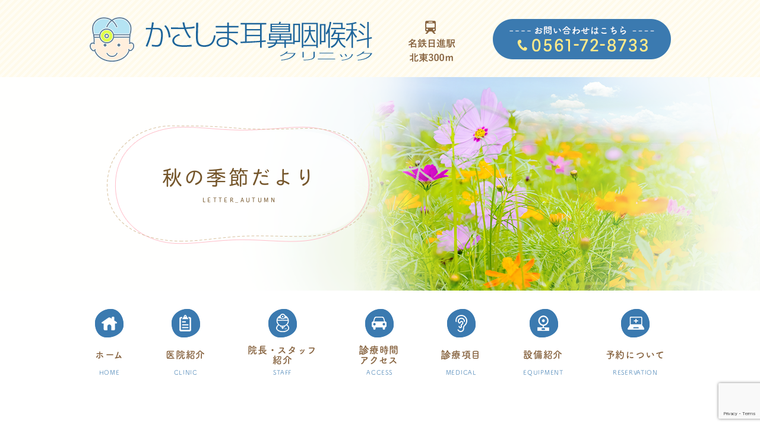

--- FILE ---
content_type: text/html; charset=UTF-8
request_url: https://kasashima.jp/letter_autumn/
body_size: 10022
content:
<!doctype html>
<html lang="ja">

<head>
	<meta charset="UTF-8">
	<meta name="viewport" content="width=1140">
	<meta name="format-detection" content="telephone=no" />

	

	<link rel="stylesheet" type="text/css" href="https://kasashima.jp/wp-content/themes/pc/css/sanitize.css" />
	<link rel="stylesheet" type="text/css" href="https://kasashima.jp/wp-content/themes/pc/css/perfect-scrollbar.min.css" />
	<link rel="stylesheet" type="text/css" href="https://kasashima.jp/wp-content/themes/pc/css/vegas.min.css" />
	<link rel="stylesheet" type="text/css" href="https://kasashima.jp/wp-content/themes/pc/css/jquery.bxslider.min.css" />
	<link rel="stylesheet" type="text/css" href="https://kasashima.jp/wp-content/themes/pc/lower-style.css" />
	<link rel="stylesheet" type="text/css" href="https://kasashima.jp/wp-content/themes/pc/style.css" />
	<script src="//ajax.googleapis.com/ajax/libs/jquery/1.11.0/jquery.min.js"></script>
	<script src="https://kasashima.jp/wp-content/themes/pc/js/imgLiquid-min.js"></script>
	<script src="https://kasashima.jp/wp-content/themes/pc/js/vegas.min.js"></script>
	<script src="https://use.typekit.net/jci6kew.js"></script>
	<script>
		try {
			Typekit.load({
				async: true
			});
		} catch (e) {}
	</script>
	<script src="https://use.fontawesome.com/0c5f90be58.js"></script>
	<script src="https://kasashima.jp/wp-content/themes/pc/js/perfect-scrollbar.jquery.min.js"></script>
	<script src="https://kasashima.jp/wp-content/themes/pc/js/jquery.bxslider.min.js"></script>
	<script src="https://kasashima.jp/wp-content/themes/pc/js/script.js"></script>
	<script>
		$(function() {
			$('#bxslider').bxSlider({
				ticker: true,
				minSlides: 6,
				maxSlides: 10,
				slideWidth: 300,
				slideMargin: 0,
				tickerHover: true,
				speed: 80000
			});
		});
	</script>
	
		<!-- All in One SEO 4.9.3 - aioseo.com -->
		<title>秋の季節だより | 日進市かさしま耳鼻咽喉科クリニック</title>
	<meta name="robots" content="max-image-preview:large" />
	<link rel="canonical" href="https://kasashima.jp/letter_autumn/" />
	<meta name="generator" content="All in One SEO (AIOSEO) 4.9.3" />
		<meta property="og:locale" content="ja_JP" />
		<meta property="og:site_name" content="日進市かさしま耳鼻咽喉科クリニック | 耳鼻科なら日進市のかさしま耳鼻咽喉科クリニック" />
		<meta property="og:type" content="article" />
		<meta property="og:title" content="秋の季節だより | 日進市かさしま耳鼻咽喉科クリニック" />
		<meta property="og:url" content="https://kasashima.jp/letter_autumn/" />
		<meta property="article:published_time" content="2018-10-01T00:27:41+00:00" />
		<meta property="article:modified_time" content="2018-10-02T07:40:07+00:00" />
		<meta name="twitter:card" content="summary" />
		<meta name="twitter:title" content="秋の季節だより | 日進市かさしま耳鼻咽喉科クリニック" />
		<script type="application/ld+json" class="aioseo-schema">
			{"@context":"https:\/\/schema.org","@graph":[{"@type":"BreadcrumbList","@id":"https:\/\/kasashima.jp\/letter_autumn\/#breadcrumblist","itemListElement":[{"@type":"ListItem","@id":"https:\/\/kasashima.jp#listItem","position":1,"name":"Home","item":"https:\/\/kasashima.jp","nextItem":{"@type":"ListItem","@id":"https:\/\/kasashima.jp\/letter_autumn\/#listItem","name":"\u79cb\u306e\u5b63\u7bc0\u3060\u3088\u308a"}},{"@type":"ListItem","@id":"https:\/\/kasashima.jp\/letter_autumn\/#listItem","position":2,"name":"\u79cb\u306e\u5b63\u7bc0\u3060\u3088\u308a","previousItem":{"@type":"ListItem","@id":"https:\/\/kasashima.jp#listItem","name":"Home"}}]},{"@type":"Organization","@id":"https:\/\/kasashima.jp\/#organization","name":"\u65e5\u9032\u5e02\u304b\u3055\u3057\u307e\u8033\u9f3b\u54bd\u5589\u79d1\u30af\u30ea\u30cb\u30c3\u30af","description":"\u8033\u9f3b\u79d1\u306a\u3089\u65e5\u9032\u5e02\u306e\u304b\u3055\u3057\u307e\u8033\u9f3b\u54bd\u5589\u79d1\u30af\u30ea\u30cb\u30c3\u30af","url":"https:\/\/kasashima.jp\/"},{"@type":"WebPage","@id":"https:\/\/kasashima.jp\/letter_autumn\/#webpage","url":"https:\/\/kasashima.jp\/letter_autumn\/","name":"\u79cb\u306e\u5b63\u7bc0\u3060\u3088\u308a | \u65e5\u9032\u5e02\u304b\u3055\u3057\u307e\u8033\u9f3b\u54bd\u5589\u79d1\u30af\u30ea\u30cb\u30c3\u30af","inLanguage":"ja","isPartOf":{"@id":"https:\/\/kasashima.jp\/#website"},"breadcrumb":{"@id":"https:\/\/kasashima.jp\/letter_autumn\/#breadcrumblist"},"datePublished":"2018-10-01T09:27:41+09:00","dateModified":"2018-10-02T16:40:07+09:00"},{"@type":"WebSite","@id":"https:\/\/kasashima.jp\/#website","url":"https:\/\/kasashima.jp\/","name":"\u65e5\u9032\u5e02\u304b\u3055\u3057\u307e\u8033\u9f3b\u54bd\u5589\u79d1\u30af\u30ea\u30cb\u30c3\u30af","description":"\u8033\u9f3b\u79d1\u306a\u3089\u65e5\u9032\u5e02\u306e\u304b\u3055\u3057\u307e\u8033\u9f3b\u54bd\u5589\u79d1\u30af\u30ea\u30cb\u30c3\u30af","inLanguage":"ja","publisher":{"@id":"https:\/\/kasashima.jp\/#organization"}}]}
		</script>
		<!-- All in One SEO -->

<script type="text/javascript">
/* <![CDATA[ */
window._wpemojiSettings = {"baseUrl":"https:\/\/s.w.org\/images\/core\/emoji\/15.0.3\/72x72\/","ext":".png","svgUrl":"https:\/\/s.w.org\/images\/core\/emoji\/15.0.3\/svg\/","svgExt":".svg","source":{"concatemoji":"https:\/\/kasashima.jp\/wp-includes\/js\/wp-emoji-release.min.js?ver=6.6.4"}};
/*! This file is auto-generated */
!function(i,n){var o,s,e;function c(e){try{var t={supportTests:e,timestamp:(new Date).valueOf()};sessionStorage.setItem(o,JSON.stringify(t))}catch(e){}}function p(e,t,n){e.clearRect(0,0,e.canvas.width,e.canvas.height),e.fillText(t,0,0);var t=new Uint32Array(e.getImageData(0,0,e.canvas.width,e.canvas.height).data),r=(e.clearRect(0,0,e.canvas.width,e.canvas.height),e.fillText(n,0,0),new Uint32Array(e.getImageData(0,0,e.canvas.width,e.canvas.height).data));return t.every(function(e,t){return e===r[t]})}function u(e,t,n){switch(t){case"flag":return n(e,"\ud83c\udff3\ufe0f\u200d\u26a7\ufe0f","\ud83c\udff3\ufe0f\u200b\u26a7\ufe0f")?!1:!n(e,"\ud83c\uddfa\ud83c\uddf3","\ud83c\uddfa\u200b\ud83c\uddf3")&&!n(e,"\ud83c\udff4\udb40\udc67\udb40\udc62\udb40\udc65\udb40\udc6e\udb40\udc67\udb40\udc7f","\ud83c\udff4\u200b\udb40\udc67\u200b\udb40\udc62\u200b\udb40\udc65\u200b\udb40\udc6e\u200b\udb40\udc67\u200b\udb40\udc7f");case"emoji":return!n(e,"\ud83d\udc26\u200d\u2b1b","\ud83d\udc26\u200b\u2b1b")}return!1}function f(e,t,n){var r="undefined"!=typeof WorkerGlobalScope&&self instanceof WorkerGlobalScope?new OffscreenCanvas(300,150):i.createElement("canvas"),a=r.getContext("2d",{willReadFrequently:!0}),o=(a.textBaseline="top",a.font="600 32px Arial",{});return e.forEach(function(e){o[e]=t(a,e,n)}),o}function t(e){var t=i.createElement("script");t.src=e,t.defer=!0,i.head.appendChild(t)}"undefined"!=typeof Promise&&(o="wpEmojiSettingsSupports",s=["flag","emoji"],n.supports={everything:!0,everythingExceptFlag:!0},e=new Promise(function(e){i.addEventListener("DOMContentLoaded",e,{once:!0})}),new Promise(function(t){var n=function(){try{var e=JSON.parse(sessionStorage.getItem(o));if("object"==typeof e&&"number"==typeof e.timestamp&&(new Date).valueOf()<e.timestamp+604800&&"object"==typeof e.supportTests)return e.supportTests}catch(e){}return null}();if(!n){if("undefined"!=typeof Worker&&"undefined"!=typeof OffscreenCanvas&&"undefined"!=typeof URL&&URL.createObjectURL&&"undefined"!=typeof Blob)try{var e="postMessage("+f.toString()+"("+[JSON.stringify(s),u.toString(),p.toString()].join(",")+"));",r=new Blob([e],{type:"text/javascript"}),a=new Worker(URL.createObjectURL(r),{name:"wpTestEmojiSupports"});return void(a.onmessage=function(e){c(n=e.data),a.terminate(),t(n)})}catch(e){}c(n=f(s,u,p))}t(n)}).then(function(e){for(var t in e)n.supports[t]=e[t],n.supports.everything=n.supports.everything&&n.supports[t],"flag"!==t&&(n.supports.everythingExceptFlag=n.supports.everythingExceptFlag&&n.supports[t]);n.supports.everythingExceptFlag=n.supports.everythingExceptFlag&&!n.supports.flag,n.DOMReady=!1,n.readyCallback=function(){n.DOMReady=!0}}).then(function(){return e}).then(function(){var e;n.supports.everything||(n.readyCallback(),(e=n.source||{}).concatemoji?t(e.concatemoji):e.wpemoji&&e.twemoji&&(t(e.twemoji),t(e.wpemoji)))}))}((window,document),window._wpemojiSettings);
/* ]]> */
</script>
<style id='wp-emoji-styles-inline-css' type='text/css'>

	img.wp-smiley, img.emoji {
		display: inline !important;
		border: none !important;
		box-shadow: none !important;
		height: 1em !important;
		width: 1em !important;
		margin: 0 0.07em !important;
		vertical-align: -0.1em !important;
		background: none !important;
		padding: 0 !important;
	}
</style>
<link rel='stylesheet' id='wp-block-library-css' href='https://kasashima.jp/wp-includes/css/dist/block-library/style.min.css?ver=6.6.4' type='text/css' media='all' />
<link rel='stylesheet' id='aioseo/css/src/vue/standalone/blocks/table-of-contents/global.scss-css' href='https://kasashima.jp/wp-content/plugins/all-in-one-seo-pack/dist/Lite/assets/css/table-of-contents/global.e90f6d47.css?ver=4.9.3' type='text/css' media='all' />
<style id='classic-theme-styles-inline-css' type='text/css'>
/*! This file is auto-generated */
.wp-block-button__link{color:#fff;background-color:#32373c;border-radius:9999px;box-shadow:none;text-decoration:none;padding:calc(.667em + 2px) calc(1.333em + 2px);font-size:1.125em}.wp-block-file__button{background:#32373c;color:#fff;text-decoration:none}
</style>
<style id='global-styles-inline-css' type='text/css'>
:root{--wp--preset--aspect-ratio--square: 1;--wp--preset--aspect-ratio--4-3: 4/3;--wp--preset--aspect-ratio--3-4: 3/4;--wp--preset--aspect-ratio--3-2: 3/2;--wp--preset--aspect-ratio--2-3: 2/3;--wp--preset--aspect-ratio--16-9: 16/9;--wp--preset--aspect-ratio--9-16: 9/16;--wp--preset--color--black: #000000;--wp--preset--color--cyan-bluish-gray: #abb8c3;--wp--preset--color--white: #ffffff;--wp--preset--color--pale-pink: #f78da7;--wp--preset--color--vivid-red: #cf2e2e;--wp--preset--color--luminous-vivid-orange: #ff6900;--wp--preset--color--luminous-vivid-amber: #fcb900;--wp--preset--color--light-green-cyan: #7bdcb5;--wp--preset--color--vivid-green-cyan: #00d084;--wp--preset--color--pale-cyan-blue: #8ed1fc;--wp--preset--color--vivid-cyan-blue: #0693e3;--wp--preset--color--vivid-purple: #9b51e0;--wp--preset--gradient--vivid-cyan-blue-to-vivid-purple: linear-gradient(135deg,rgba(6,147,227,1) 0%,rgb(155,81,224) 100%);--wp--preset--gradient--light-green-cyan-to-vivid-green-cyan: linear-gradient(135deg,rgb(122,220,180) 0%,rgb(0,208,130) 100%);--wp--preset--gradient--luminous-vivid-amber-to-luminous-vivid-orange: linear-gradient(135deg,rgba(252,185,0,1) 0%,rgba(255,105,0,1) 100%);--wp--preset--gradient--luminous-vivid-orange-to-vivid-red: linear-gradient(135deg,rgba(255,105,0,1) 0%,rgb(207,46,46) 100%);--wp--preset--gradient--very-light-gray-to-cyan-bluish-gray: linear-gradient(135deg,rgb(238,238,238) 0%,rgb(169,184,195) 100%);--wp--preset--gradient--cool-to-warm-spectrum: linear-gradient(135deg,rgb(74,234,220) 0%,rgb(151,120,209) 20%,rgb(207,42,186) 40%,rgb(238,44,130) 60%,rgb(251,105,98) 80%,rgb(254,248,76) 100%);--wp--preset--gradient--blush-light-purple: linear-gradient(135deg,rgb(255,206,236) 0%,rgb(152,150,240) 100%);--wp--preset--gradient--blush-bordeaux: linear-gradient(135deg,rgb(254,205,165) 0%,rgb(254,45,45) 50%,rgb(107,0,62) 100%);--wp--preset--gradient--luminous-dusk: linear-gradient(135deg,rgb(255,203,112) 0%,rgb(199,81,192) 50%,rgb(65,88,208) 100%);--wp--preset--gradient--pale-ocean: linear-gradient(135deg,rgb(255,245,203) 0%,rgb(182,227,212) 50%,rgb(51,167,181) 100%);--wp--preset--gradient--electric-grass: linear-gradient(135deg,rgb(202,248,128) 0%,rgb(113,206,126) 100%);--wp--preset--gradient--midnight: linear-gradient(135deg,rgb(2,3,129) 0%,rgb(40,116,252) 100%);--wp--preset--font-size--small: 13px;--wp--preset--font-size--medium: 20px;--wp--preset--font-size--large: 36px;--wp--preset--font-size--x-large: 42px;--wp--preset--spacing--20: 0.44rem;--wp--preset--spacing--30: 0.67rem;--wp--preset--spacing--40: 1rem;--wp--preset--spacing--50: 1.5rem;--wp--preset--spacing--60: 2.25rem;--wp--preset--spacing--70: 3.38rem;--wp--preset--spacing--80: 5.06rem;--wp--preset--shadow--natural: 6px 6px 9px rgba(0, 0, 0, 0.2);--wp--preset--shadow--deep: 12px 12px 50px rgba(0, 0, 0, 0.4);--wp--preset--shadow--sharp: 6px 6px 0px rgba(0, 0, 0, 0.2);--wp--preset--shadow--outlined: 6px 6px 0px -3px rgba(255, 255, 255, 1), 6px 6px rgba(0, 0, 0, 1);--wp--preset--shadow--crisp: 6px 6px 0px rgba(0, 0, 0, 1);}:where(.is-layout-flex){gap: 0.5em;}:where(.is-layout-grid){gap: 0.5em;}body .is-layout-flex{display: flex;}.is-layout-flex{flex-wrap: wrap;align-items: center;}.is-layout-flex > :is(*, div){margin: 0;}body .is-layout-grid{display: grid;}.is-layout-grid > :is(*, div){margin: 0;}:where(.wp-block-columns.is-layout-flex){gap: 2em;}:where(.wp-block-columns.is-layout-grid){gap: 2em;}:where(.wp-block-post-template.is-layout-flex){gap: 1.25em;}:where(.wp-block-post-template.is-layout-grid){gap: 1.25em;}.has-black-color{color: var(--wp--preset--color--black) !important;}.has-cyan-bluish-gray-color{color: var(--wp--preset--color--cyan-bluish-gray) !important;}.has-white-color{color: var(--wp--preset--color--white) !important;}.has-pale-pink-color{color: var(--wp--preset--color--pale-pink) !important;}.has-vivid-red-color{color: var(--wp--preset--color--vivid-red) !important;}.has-luminous-vivid-orange-color{color: var(--wp--preset--color--luminous-vivid-orange) !important;}.has-luminous-vivid-amber-color{color: var(--wp--preset--color--luminous-vivid-amber) !important;}.has-light-green-cyan-color{color: var(--wp--preset--color--light-green-cyan) !important;}.has-vivid-green-cyan-color{color: var(--wp--preset--color--vivid-green-cyan) !important;}.has-pale-cyan-blue-color{color: var(--wp--preset--color--pale-cyan-blue) !important;}.has-vivid-cyan-blue-color{color: var(--wp--preset--color--vivid-cyan-blue) !important;}.has-vivid-purple-color{color: var(--wp--preset--color--vivid-purple) !important;}.has-black-background-color{background-color: var(--wp--preset--color--black) !important;}.has-cyan-bluish-gray-background-color{background-color: var(--wp--preset--color--cyan-bluish-gray) !important;}.has-white-background-color{background-color: var(--wp--preset--color--white) !important;}.has-pale-pink-background-color{background-color: var(--wp--preset--color--pale-pink) !important;}.has-vivid-red-background-color{background-color: var(--wp--preset--color--vivid-red) !important;}.has-luminous-vivid-orange-background-color{background-color: var(--wp--preset--color--luminous-vivid-orange) !important;}.has-luminous-vivid-amber-background-color{background-color: var(--wp--preset--color--luminous-vivid-amber) !important;}.has-light-green-cyan-background-color{background-color: var(--wp--preset--color--light-green-cyan) !important;}.has-vivid-green-cyan-background-color{background-color: var(--wp--preset--color--vivid-green-cyan) !important;}.has-pale-cyan-blue-background-color{background-color: var(--wp--preset--color--pale-cyan-blue) !important;}.has-vivid-cyan-blue-background-color{background-color: var(--wp--preset--color--vivid-cyan-blue) !important;}.has-vivid-purple-background-color{background-color: var(--wp--preset--color--vivid-purple) !important;}.has-black-border-color{border-color: var(--wp--preset--color--black) !important;}.has-cyan-bluish-gray-border-color{border-color: var(--wp--preset--color--cyan-bluish-gray) !important;}.has-white-border-color{border-color: var(--wp--preset--color--white) !important;}.has-pale-pink-border-color{border-color: var(--wp--preset--color--pale-pink) !important;}.has-vivid-red-border-color{border-color: var(--wp--preset--color--vivid-red) !important;}.has-luminous-vivid-orange-border-color{border-color: var(--wp--preset--color--luminous-vivid-orange) !important;}.has-luminous-vivid-amber-border-color{border-color: var(--wp--preset--color--luminous-vivid-amber) !important;}.has-light-green-cyan-border-color{border-color: var(--wp--preset--color--light-green-cyan) !important;}.has-vivid-green-cyan-border-color{border-color: var(--wp--preset--color--vivid-green-cyan) !important;}.has-pale-cyan-blue-border-color{border-color: var(--wp--preset--color--pale-cyan-blue) !important;}.has-vivid-cyan-blue-border-color{border-color: var(--wp--preset--color--vivid-cyan-blue) !important;}.has-vivid-purple-border-color{border-color: var(--wp--preset--color--vivid-purple) !important;}.has-vivid-cyan-blue-to-vivid-purple-gradient-background{background: var(--wp--preset--gradient--vivid-cyan-blue-to-vivid-purple) !important;}.has-light-green-cyan-to-vivid-green-cyan-gradient-background{background: var(--wp--preset--gradient--light-green-cyan-to-vivid-green-cyan) !important;}.has-luminous-vivid-amber-to-luminous-vivid-orange-gradient-background{background: var(--wp--preset--gradient--luminous-vivid-amber-to-luminous-vivid-orange) !important;}.has-luminous-vivid-orange-to-vivid-red-gradient-background{background: var(--wp--preset--gradient--luminous-vivid-orange-to-vivid-red) !important;}.has-very-light-gray-to-cyan-bluish-gray-gradient-background{background: var(--wp--preset--gradient--very-light-gray-to-cyan-bluish-gray) !important;}.has-cool-to-warm-spectrum-gradient-background{background: var(--wp--preset--gradient--cool-to-warm-spectrum) !important;}.has-blush-light-purple-gradient-background{background: var(--wp--preset--gradient--blush-light-purple) !important;}.has-blush-bordeaux-gradient-background{background: var(--wp--preset--gradient--blush-bordeaux) !important;}.has-luminous-dusk-gradient-background{background: var(--wp--preset--gradient--luminous-dusk) !important;}.has-pale-ocean-gradient-background{background: var(--wp--preset--gradient--pale-ocean) !important;}.has-electric-grass-gradient-background{background: var(--wp--preset--gradient--electric-grass) !important;}.has-midnight-gradient-background{background: var(--wp--preset--gradient--midnight) !important;}.has-small-font-size{font-size: var(--wp--preset--font-size--small) !important;}.has-medium-font-size{font-size: var(--wp--preset--font-size--medium) !important;}.has-large-font-size{font-size: var(--wp--preset--font-size--large) !important;}.has-x-large-font-size{font-size: var(--wp--preset--font-size--x-large) !important;}
:where(.wp-block-post-template.is-layout-flex){gap: 1.25em;}:where(.wp-block-post-template.is-layout-grid){gap: 1.25em;}
:where(.wp-block-columns.is-layout-flex){gap: 2em;}:where(.wp-block-columns.is-layout-grid){gap: 2em;}
:root :where(.wp-block-pullquote){font-size: 1.5em;line-height: 1.6;}
</style>
<link rel='stylesheet' id='contact-form-7-css' href='https://kasashima.jp/wp-content/plugins/contact-form-7/includes/css/styles.css?ver=6.0.6' type='text/css' media='all' />
<link rel='stylesheet' id='wp-pagenavi-css' href='https://kasashima.jp/wp-content/plugins/wp-pagenavi/pagenavi-css.css?ver=2.70' type='text/css' media='all' />
<link rel="https://api.w.org/" href="https://kasashima.jp/wp-json/" /><link rel="alternate" title="JSON" type="application/json" href="https://kasashima.jp/wp-json/wp/v2/pages/149" /><link rel="EditURI" type="application/rsd+xml" title="RSD" href="https://kasashima.jp/xmlrpc.php?rsd" />
<link rel='shortlink' href='https://kasashima.jp/?p=149' />
<link rel="alternate" title="oEmbed (JSON)" type="application/json+oembed" href="https://kasashima.jp/wp-json/oembed/1.0/embed?url=https%3A%2F%2Fkasashima.jp%2Fletter_autumn%2F" />
<link rel="alternate" title="oEmbed (XML)" type="text/xml+oembed" href="https://kasashima.jp/wp-json/oembed/1.0/embed?url=https%3A%2F%2Fkasashima.jp%2Fletter_autumn%2F&#038;format=xml" />

	<!-- Google Tag Manager -->
	<script>
		(function(w, d, s, l, i) {
			w[l] = w[l] || [];
			w[l].push({
				'gtm.start': new Date().getTime(),
				event: 'gtm.js'
			});
			var f = d.getElementsByTagName(s)[0],
				j = d.createElement(s),
				dl = l != 'dataLayer' ? '&l=' + l : '';
			j.async = true;
			j.src =
				'https://www.googletagmanager.com/gtm.js?id=' + i + dl;
			f.parentNode.insertBefore(j, f);
		})(window, document, 'script', 'dataLayer', 'GTM-MNN3WZ5');
	</script>
	<!-- End Google Tag Manager -->

</head>

<body data-rsssl=1>

	<!-- Google Tag Manager (noscript) -->
	<noscript><iframe src="https://www.googletagmanager.com/ns.html?id=GTM-MNN3WZ5"
			height="0" width="0" style="display:none;visibility:hidden"></iframe></noscript>
	<!-- End Google Tag Manager (noscript) -->

	
					<div id="wrap" class="page letter_autumn">

				
				<header>
					<div class="head">
						<div class="inner clearfix">
							<h1><a href="https://kasashima.jp/"><img src="https://kasashima.jp/wp-content/themes/pc/images/index/logo_head.png" alt=""></a></h1>

							<div class="col_r">
								<div class="head_access">
									<img src="https://kasashima.jp/wp-content/themes/pc/images/index/head_access.png" alt="名鉄日進駅より北東へ300m">
								</div>
								<div class="tel_head"><img src="https://kasashima.jp/wp-content/themes/pc/images/index/tel_head.png" alt="0561-72-8733"></div>
							</div>
						</div>
					</div>

											<div class="main_page main_letter_autumn">
							<div class="inner">
								<h2 class="chi">秋の季節だより<span>LETTER_AUTUMN</span></h2>
							</div>
						</div>

					
					<nav class="gnav">
						<div class="inner">
							<ul>
								<li><a href="https://kasashima.jp/">
										<p class="tsu"><span>ホーム</span><small>HOME</small></p>
									</a></li>
								<li><a href="https://kasashima.jp/clinic/">
										<p class="tsu"><span>医院紹介</span><small>CLINIC</small></p>
									</a></li>
								<li><a href="https://kasashima.jp/staff/">
										<p class="tsu"><span>院長・スタッフ<br>紹介</span><small>STAFF</small></p>
									</a></li>
								<li><a href="https://kasashima.jp/access/">
										<p class="tsu"><span>診療時間<br>アクセス</span><small>ACCESS</small></p>
									</a></li>
								<li class="drop_down"><a href="https://kasashima.jp/medical/">
										<p class="tsu"><span>診療項目</span><small>MEDICAL</small></p>
									</a></li>
								<li><a href="https://kasashima.jp/equipment/">
										<p class="tsu"><span>設備紹介</span><small>EQUIPMENT</small></p>
									</a></li>
								<li><a href="https://kasashima.jp/reservation/">
										<p class="tsu"><span>予約について</span><small>RESERVATION</small></p>
									</a></li>
							</ul>
						</div>
					</nav>
					<div class="sub">
						<div class="sub_inner">
							<p class="tsu"><a href="https://kasashima.jp/ear/"><i class="fa fa-caret-right"></i>みみのお悩み</a></p>
							<p class="tsu"><a href="https://kasashima.jp/nose/"><i class="fa fa-caret-right"></i>はなのお悩み</a></p>
							<p class="tsu"><a href="https://kasashima.jp/throat/"><i class="fa fa-caret-right"></i>のどのお悩み</a></p>
							<p class="tsu"><a href="https://kasashima.jp/hay_fever/"><i class="fa fa-caret-right"></i>花粉症治療</a></p>
							<p class="tsu"><a href="https://kasashima.jp/hearingaid/"><i class="fa fa-caret-right"></i>補聴器外来</a></p>
							<!--<p class="tsu"><a href="https://kasashima.jp/remote_diagnosis/"><i class="fa fa-caret-right"></i>遠隔治療</a></p>-->
							<p class="tsu"><a href="https://kasashima.jp/other#sas"><i class="fa fa-caret-right"></i>睡眠時無呼吸症候群</a></p>
							<p class="tsu"><a href="https://kasashima.jp/other#facial"><i class="fa fa-caret-right"></i>顔面神経麻痺</a></p>
							<p class="tsu"><a href="https://kasashima.jp/other/#pharyngitis"><i class="fa fa-caret-right"></i>Bスポット療法</a></p>
						</div>
					</div>
				</header><div id="content" class="content_low">
	<div class="inner clearfix">
		<div class="page_main">
												<section id="letter_autumn01">
				<h3>季節だより</h3>
				<div class="content_inner">
				<div class="info01">
<div class="row_page_common clearfix mt40">
<div class="col_img_r"><img decoding="async" src="https://kasashima.jp/wp-content/themes/pc/images/letter_autumn/img_letter_autumn01.png" alt="秋の季節だより" /></div>
<div class="col_txt_l">
<h4><span style="color: #0000ff;">当院では、10月1日よりインフルエンザ予防接種の予約が可能になります。</span></h4>
<p>インフルエンザ予防接種を希望される患者さんは、一度直接来院してお申込みください。そのときに予約券、予診票をお渡しします。<br />
接種回数は原則として13歳以上の方は1回接種、それ以外の方は2回接種になります。</p>
</div>
</div>
</div>				</div>
			</section>
									<section id="letter_autumn02">
				<h3>インフルエンザ予防接種当日の注意点</h3>
				<div class="content_inner">
				<div class="info02">
    <ul class="ul-list">
        <li>予約した日時に来院してください。</li>
        <li>予診票記入、体温を測定後、問診、診察を行います。その結果で当日接種ができないことがあります。</li>
        <li>小人の方は責任のもてる保護者が同伴してください。</li>
        <li>乳幼児は母子手帳を持参してください。</li>
        <li><strong>保険証、医療証（お持ちの方）を必ずお持ちください。</strong></li>
    </ul>
</div>				</div>
			</section>
									<section id="letter_autumn03">
				<h3>インフルエンザ予防接種をうけられない方</h3>
				<div class="content_inner">
				<div class="info03">
    <ul class="ul-list">
        <li>接種当日体温が37,5度ある方</li>
        <li>急性疾患にかかっている方</li>
        <li>4週間以内に麻疹、風疹、おたふくかぜ、水痘、BCG、ポリオの予防接種をうけられた方</li>
        <li>1週間以内に不活化ワクチン（上記以外）の予防接種をうけられた方</li>
        <li>卵アレルギーの方</li>
        <li>インフルエンザ予防接種で2日以内に発熱や全身性発疹等のアレルギーを疑う症状を呈した方</li>
    </ul>
</div>				</div>
			</section>
									<section id="letter_autumn04">
				<h3>インフルエンザ予防接種後の注意</h3>
				<div class="content_inner">
				<div class="info04">
    <ul class="ul-list">
        <li>接種部位を軽くもんでください。</li>
        <li>予防接種をうけた当日は入浴してもさしつかえありません。</li>
        <li>接種部位を清潔に保ってください。</li>
        <li>はげしい運動は避けてください。</li>
        <li>予防接種をした部位が赤くなったり、腫れたり、痛んだり、発熱などが起こることがあります。</li>
        <li>2回接種が必要な方は次回の接種を忘れないでください。</li>
    </ul>
</div>				</div>
			</section>
											</div><!-- / .page_main -->
		<div class="side_page">
	<div class="bnr_blog_side"><a href="https://kasashima.jp/letter_winter"><img src="https://kasashima.jp/wp-content/themes/pc/images/side/bnr_blog_side.png" alt="季節だよりはコチラ"></a></div>
	<div class="bnr_reservation_side"><a href="https://kasashima.jp/reservation/"><img src="https://kasashima.jp/wp-content/themes/pc/images/side/bnr_reservation_side.png" alt="当院のご予約方法"></a></div>

	<div class="box_medical_side">
		<h3><img src="https://kasashima.jp/wp-content/themes/pc/images/side/ttl_medical_side.png" alt="診療項目"></h3>
		<ul>
			<li class="tsu"><a href="https://kasashima.jp/ear/"><em>みみ</em>のお悩み</a></li>
			<li class="tsu"><a href="https://kasashima.jp/nose/"><em>はな</em>のお悩み</a></li>
			<li class="tsu"><a href="https://kasashima.jp/throat/"><em>のど</em>のお悩み</a></li>
			<li class="tsu"><a href="https://kasashima.jp/hay_fever/"><em>花粉症</em>治療</a></li>
			<li class="tsu"><a href="https://kasashima.jp/hearingaid/"><em>補聴器</em>外来</a></li>
			<li class="tsu"><a href="https://kasashima.jp/other#sas"><em>睡眠時無呼吸<br/>症候群の治療</em></a></li>
			<li class="tsu"><a href="https://kasashima.jp/other#pharyngitis"><span><em>上咽頭炎<br/>Bスポット</em>療法</span></a></li>
			<!--<li class="tsu"><a href="https://kasashima.jp/remote_diagnosis/"><em>遠隔</em>診療</a></li>-->
			<li class="tsu"><a href="https://kasashima.jp/other#facial"><em>顔面神経麻痺<br/>漢方治療</em></a></li>
			<li class="tsu"><a href="https://kasashima.jp/online"><em>オンライン<br/>診療</em></a></li>
		</ul>
	</div>

	<!--<div class="bnr_recruit_side"><a href="https://kasashima.jp/recruit/"><img src="https://kasashima.jp/wp-content/themes/pc/images/side/bnr_recruit_side.png" alt="採用情報"></a></div>-->
</div>
	</div>
</div>
<footer>
	<div class="inner">
		<div class="page_top"><a href="#wrap"><img src="https://kasashima.jp/wp-content/themes/pc/images/index/page_top.png" alt="ページの先頭へ"></a></div>
	</div>

	<div class="foot_main">
		<div class="inner">
			<h2 class="logo_foot"><img src="https://kasashima.jp/wp-content/themes/pc/images/index/logo_foot.png" alt="かさしま耳鼻咽喉科"></h2>
			<p class="txt_place">〒470-0113　愛知県日進市栄4-103<br>
			TEL：0561-72-8733 　FAX：0561-72-8734<br>
			URL:https://kasashima.jp</p>

			<div class="clearfix">
				<div class="col_l">
					<p class="icn_train_foot"><b>名鉄日進駅より北東へ300ｍ</b></p>
					<div class="tel_foot"><img src="https://kasashima.jp/wp-content/themes/pc/images/index/tel_foot.png" alt="0561-72-8733"></div>
					<div class="unit_foot">
						<h4>診療科目</h4>
						<p>耳鼻咽喉科・小児耳鼻咽喉科・アレルギー科・気管食道外科</p>
					</div>
				</div>

				<div class="col_r">
					<div class="tbl_foot"><img src="https://kasashima.jp/wp-content/themes/pc/images/index/tbl_foot.png" alt="診療時間テーブル"></div>
					<p class="tbl_caption"><img src="https://kasashima.jp/wp-content/themes/pc/images/index/tbl_caption.png" alt="●一般外来   ◎一般外来9:00-13:00   ▲手術 特殊検査 補聴器外来（予約制）_休診日：木曜午前 土曜午後 日曜 祝日"></p>
				</div>
			</div>
		</div>
	</div>

	<nav class="fnav">
		<div class="inner">
			<ul>
				<li><a href="https://kasashima.jp/">ホーム</a></li>
				<li><a href="https://kasashima.jp/clinic/">医院紹介</a></li>
				<li><a href="https://kasashima.jp/staff/">院長・スタッフ紹介</a></li>
				<li><a href="https://kasashima.jp/access/">診療時間・アクセス</a></li>
				<li><a href="https://kasashima.jp/medical/">診療項目</a></li>
				<li><a href="https://kasashima.jp/ear/">みみのお悩み</a></li>
				<li><a href="https://kasashima.jp/nose/">はなのお悩み</a></li>
				<li><a href="https://kasashima.jp/throat/">のどのお悩み</a></li>
				<li><a href="https://kasashima.jp/hay_fever/">花粉症治療</a></li>
				<li><a href="https://kasashima.jp/hearingaid/">補聴器外来</a></li>
				<!--<li><a href="https://kasashima.jp/remote_diagnosis/">遠隔診療</a></li>-->
				<li><a href="https://kasashima.jp/other/">その他の診療</a></li>
				<li><a href="https://kasashima.jp/equipment/">設備紹介</a></li>
				<li><a href="https://kasashima.jp/reservation/">予約について</a></li>
				<!--<li><a href="https://kasashima.jp/recruit/">採用情報</a></li>-->
				<li><a href="https://kasashima.jp/letter_winter/">季節だより</a></li>
			</ul>
		</div>
	</nav>

	<!--<div id="map">
		<iframe src="https://www.google.com/maps/embed?pb=!1m18!1m12!1m3!1d3263.4277371060075!2d137.05036031524352!3d35.120997980328745!2m3!1f0!2f0!3f0!3m2!1i1024!2i768!4f13.1!3m3!1m2!1s0x600363e4b3438f93%3A0x80ae1dca840453b2!2z44GL44GV44GX44G-6ICz6by75ZK95ZaJ56eR44Kv44Oq44OL44OD44Kv!5e0!3m2!1sja!2sjp!4v1522286939389" width="600" height="450" frameborder="0" style="border:0" allowfullscreen></iframe>
	</div>-->

	<div class="copyright">
		<small>&copy; 2018 kasashima.jp</small>
	</div>
</footer>

</div><!-- / #wrap -->

<script type="text/javascript" src="https://kasashima.jp/wp-includes/js/dist/hooks.min.js?ver=2810c76e705dd1a53b18" id="wp-hooks-js"></script>
<script type="text/javascript" src="https://kasashima.jp/wp-includes/js/dist/i18n.min.js?ver=5e580eb46a90c2b997e6" id="wp-i18n-js"></script>
<script type="text/javascript" id="wp-i18n-js-after">
/* <![CDATA[ */
wp.i18n.setLocaleData( { 'text direction\u0004ltr': [ 'ltr' ] } );
/* ]]> */
</script>
<script type="text/javascript" src="https://kasashima.jp/wp-content/plugins/contact-form-7/includes/swv/js/index.js?ver=6.0.6" id="swv-js"></script>
<script type="text/javascript" id="contact-form-7-js-translations">
/* <![CDATA[ */
( function( domain, translations ) {
	var localeData = translations.locale_data[ domain ] || translations.locale_data.messages;
	localeData[""].domain = domain;
	wp.i18n.setLocaleData( localeData, domain );
} )( "contact-form-7", {"translation-revision-date":"2025-04-11 06:42:50+0000","generator":"GlotPress\/4.0.1","domain":"messages","locale_data":{"messages":{"":{"domain":"messages","plural-forms":"nplurals=1; plural=0;","lang":"ja_JP"},"This contact form is placed in the wrong place.":["\u3053\u306e\u30b3\u30f3\u30bf\u30af\u30c8\u30d5\u30a9\u30fc\u30e0\u306f\u9593\u9055\u3063\u305f\u4f4d\u7f6e\u306b\u7f6e\u304b\u308c\u3066\u3044\u307e\u3059\u3002"],"Error:":["\u30a8\u30e9\u30fc:"]}},"comment":{"reference":"includes\/js\/index.js"}} );
/* ]]> */
</script>
<script type="text/javascript" id="contact-form-7-js-before">
/* <![CDATA[ */
var wpcf7 = {
    "api": {
        "root": "https:\/\/kasashima.jp\/wp-json\/",
        "namespace": "contact-form-7\/v1"
    }
};
/* ]]> */
</script>
<script type="text/javascript" src="https://kasashima.jp/wp-content/plugins/contact-form-7/includes/js/index.js?ver=6.0.6" id="contact-form-7-js"></script>
<script type="text/javascript" src="https://www.google.com/recaptcha/api.js?render=6LcF6O4UAAAAAIP8JP5lPxhTLA4dnPC-Qk3H4fjG&amp;ver=3.0" id="google-recaptcha-js"></script>
<script type="text/javascript" src="https://kasashima.jp/wp-includes/js/dist/vendor/wp-polyfill.min.js?ver=3.15.0" id="wp-polyfill-js"></script>
<script type="text/javascript" id="wpcf7-recaptcha-js-before">
/* <![CDATA[ */
var wpcf7_recaptcha = {
    "sitekey": "6LcF6O4UAAAAAIP8JP5lPxhTLA4dnPC-Qk3H4fjG",
    "actions": {
        "homepage": "homepage",
        "contactform": "contactform"
    }
};
/* ]]> */
</script>
<script type="text/javascript" src="https://kasashima.jp/wp-content/plugins/contact-form-7/modules/recaptcha/index.js?ver=6.0.6" id="wpcf7-recaptcha-js"></script>
</body>
</html>



--- FILE ---
content_type: text/html; charset=utf-8
request_url: https://www.google.com/recaptcha/api2/anchor?ar=1&k=6LcF6O4UAAAAAIP8JP5lPxhTLA4dnPC-Qk3H4fjG&co=aHR0cHM6Ly9rYXNhc2hpbWEuanA6NDQz&hl=en&v=N67nZn4AqZkNcbeMu4prBgzg&size=invisible&anchor-ms=20000&execute-ms=30000&cb=mf6fe8mck6q4
body_size: 48808
content:
<!DOCTYPE HTML><html dir="ltr" lang="en"><head><meta http-equiv="Content-Type" content="text/html; charset=UTF-8">
<meta http-equiv="X-UA-Compatible" content="IE=edge">
<title>reCAPTCHA</title>
<style type="text/css">
/* cyrillic-ext */
@font-face {
  font-family: 'Roboto';
  font-style: normal;
  font-weight: 400;
  font-stretch: 100%;
  src: url(//fonts.gstatic.com/s/roboto/v48/KFO7CnqEu92Fr1ME7kSn66aGLdTylUAMa3GUBHMdazTgWw.woff2) format('woff2');
  unicode-range: U+0460-052F, U+1C80-1C8A, U+20B4, U+2DE0-2DFF, U+A640-A69F, U+FE2E-FE2F;
}
/* cyrillic */
@font-face {
  font-family: 'Roboto';
  font-style: normal;
  font-weight: 400;
  font-stretch: 100%;
  src: url(//fonts.gstatic.com/s/roboto/v48/KFO7CnqEu92Fr1ME7kSn66aGLdTylUAMa3iUBHMdazTgWw.woff2) format('woff2');
  unicode-range: U+0301, U+0400-045F, U+0490-0491, U+04B0-04B1, U+2116;
}
/* greek-ext */
@font-face {
  font-family: 'Roboto';
  font-style: normal;
  font-weight: 400;
  font-stretch: 100%;
  src: url(//fonts.gstatic.com/s/roboto/v48/KFO7CnqEu92Fr1ME7kSn66aGLdTylUAMa3CUBHMdazTgWw.woff2) format('woff2');
  unicode-range: U+1F00-1FFF;
}
/* greek */
@font-face {
  font-family: 'Roboto';
  font-style: normal;
  font-weight: 400;
  font-stretch: 100%;
  src: url(//fonts.gstatic.com/s/roboto/v48/KFO7CnqEu92Fr1ME7kSn66aGLdTylUAMa3-UBHMdazTgWw.woff2) format('woff2');
  unicode-range: U+0370-0377, U+037A-037F, U+0384-038A, U+038C, U+038E-03A1, U+03A3-03FF;
}
/* math */
@font-face {
  font-family: 'Roboto';
  font-style: normal;
  font-weight: 400;
  font-stretch: 100%;
  src: url(//fonts.gstatic.com/s/roboto/v48/KFO7CnqEu92Fr1ME7kSn66aGLdTylUAMawCUBHMdazTgWw.woff2) format('woff2');
  unicode-range: U+0302-0303, U+0305, U+0307-0308, U+0310, U+0312, U+0315, U+031A, U+0326-0327, U+032C, U+032F-0330, U+0332-0333, U+0338, U+033A, U+0346, U+034D, U+0391-03A1, U+03A3-03A9, U+03B1-03C9, U+03D1, U+03D5-03D6, U+03F0-03F1, U+03F4-03F5, U+2016-2017, U+2034-2038, U+203C, U+2040, U+2043, U+2047, U+2050, U+2057, U+205F, U+2070-2071, U+2074-208E, U+2090-209C, U+20D0-20DC, U+20E1, U+20E5-20EF, U+2100-2112, U+2114-2115, U+2117-2121, U+2123-214F, U+2190, U+2192, U+2194-21AE, U+21B0-21E5, U+21F1-21F2, U+21F4-2211, U+2213-2214, U+2216-22FF, U+2308-230B, U+2310, U+2319, U+231C-2321, U+2336-237A, U+237C, U+2395, U+239B-23B7, U+23D0, U+23DC-23E1, U+2474-2475, U+25AF, U+25B3, U+25B7, U+25BD, U+25C1, U+25CA, U+25CC, U+25FB, U+266D-266F, U+27C0-27FF, U+2900-2AFF, U+2B0E-2B11, U+2B30-2B4C, U+2BFE, U+3030, U+FF5B, U+FF5D, U+1D400-1D7FF, U+1EE00-1EEFF;
}
/* symbols */
@font-face {
  font-family: 'Roboto';
  font-style: normal;
  font-weight: 400;
  font-stretch: 100%;
  src: url(//fonts.gstatic.com/s/roboto/v48/KFO7CnqEu92Fr1ME7kSn66aGLdTylUAMaxKUBHMdazTgWw.woff2) format('woff2');
  unicode-range: U+0001-000C, U+000E-001F, U+007F-009F, U+20DD-20E0, U+20E2-20E4, U+2150-218F, U+2190, U+2192, U+2194-2199, U+21AF, U+21E6-21F0, U+21F3, U+2218-2219, U+2299, U+22C4-22C6, U+2300-243F, U+2440-244A, U+2460-24FF, U+25A0-27BF, U+2800-28FF, U+2921-2922, U+2981, U+29BF, U+29EB, U+2B00-2BFF, U+4DC0-4DFF, U+FFF9-FFFB, U+10140-1018E, U+10190-1019C, U+101A0, U+101D0-101FD, U+102E0-102FB, U+10E60-10E7E, U+1D2C0-1D2D3, U+1D2E0-1D37F, U+1F000-1F0FF, U+1F100-1F1AD, U+1F1E6-1F1FF, U+1F30D-1F30F, U+1F315, U+1F31C, U+1F31E, U+1F320-1F32C, U+1F336, U+1F378, U+1F37D, U+1F382, U+1F393-1F39F, U+1F3A7-1F3A8, U+1F3AC-1F3AF, U+1F3C2, U+1F3C4-1F3C6, U+1F3CA-1F3CE, U+1F3D4-1F3E0, U+1F3ED, U+1F3F1-1F3F3, U+1F3F5-1F3F7, U+1F408, U+1F415, U+1F41F, U+1F426, U+1F43F, U+1F441-1F442, U+1F444, U+1F446-1F449, U+1F44C-1F44E, U+1F453, U+1F46A, U+1F47D, U+1F4A3, U+1F4B0, U+1F4B3, U+1F4B9, U+1F4BB, U+1F4BF, U+1F4C8-1F4CB, U+1F4D6, U+1F4DA, U+1F4DF, U+1F4E3-1F4E6, U+1F4EA-1F4ED, U+1F4F7, U+1F4F9-1F4FB, U+1F4FD-1F4FE, U+1F503, U+1F507-1F50B, U+1F50D, U+1F512-1F513, U+1F53E-1F54A, U+1F54F-1F5FA, U+1F610, U+1F650-1F67F, U+1F687, U+1F68D, U+1F691, U+1F694, U+1F698, U+1F6AD, U+1F6B2, U+1F6B9-1F6BA, U+1F6BC, U+1F6C6-1F6CF, U+1F6D3-1F6D7, U+1F6E0-1F6EA, U+1F6F0-1F6F3, U+1F6F7-1F6FC, U+1F700-1F7FF, U+1F800-1F80B, U+1F810-1F847, U+1F850-1F859, U+1F860-1F887, U+1F890-1F8AD, U+1F8B0-1F8BB, U+1F8C0-1F8C1, U+1F900-1F90B, U+1F93B, U+1F946, U+1F984, U+1F996, U+1F9E9, U+1FA00-1FA6F, U+1FA70-1FA7C, U+1FA80-1FA89, U+1FA8F-1FAC6, U+1FACE-1FADC, U+1FADF-1FAE9, U+1FAF0-1FAF8, U+1FB00-1FBFF;
}
/* vietnamese */
@font-face {
  font-family: 'Roboto';
  font-style: normal;
  font-weight: 400;
  font-stretch: 100%;
  src: url(//fonts.gstatic.com/s/roboto/v48/KFO7CnqEu92Fr1ME7kSn66aGLdTylUAMa3OUBHMdazTgWw.woff2) format('woff2');
  unicode-range: U+0102-0103, U+0110-0111, U+0128-0129, U+0168-0169, U+01A0-01A1, U+01AF-01B0, U+0300-0301, U+0303-0304, U+0308-0309, U+0323, U+0329, U+1EA0-1EF9, U+20AB;
}
/* latin-ext */
@font-face {
  font-family: 'Roboto';
  font-style: normal;
  font-weight: 400;
  font-stretch: 100%;
  src: url(//fonts.gstatic.com/s/roboto/v48/KFO7CnqEu92Fr1ME7kSn66aGLdTylUAMa3KUBHMdazTgWw.woff2) format('woff2');
  unicode-range: U+0100-02BA, U+02BD-02C5, U+02C7-02CC, U+02CE-02D7, U+02DD-02FF, U+0304, U+0308, U+0329, U+1D00-1DBF, U+1E00-1E9F, U+1EF2-1EFF, U+2020, U+20A0-20AB, U+20AD-20C0, U+2113, U+2C60-2C7F, U+A720-A7FF;
}
/* latin */
@font-face {
  font-family: 'Roboto';
  font-style: normal;
  font-weight: 400;
  font-stretch: 100%;
  src: url(//fonts.gstatic.com/s/roboto/v48/KFO7CnqEu92Fr1ME7kSn66aGLdTylUAMa3yUBHMdazQ.woff2) format('woff2');
  unicode-range: U+0000-00FF, U+0131, U+0152-0153, U+02BB-02BC, U+02C6, U+02DA, U+02DC, U+0304, U+0308, U+0329, U+2000-206F, U+20AC, U+2122, U+2191, U+2193, U+2212, U+2215, U+FEFF, U+FFFD;
}
/* cyrillic-ext */
@font-face {
  font-family: 'Roboto';
  font-style: normal;
  font-weight: 500;
  font-stretch: 100%;
  src: url(//fonts.gstatic.com/s/roboto/v48/KFO7CnqEu92Fr1ME7kSn66aGLdTylUAMa3GUBHMdazTgWw.woff2) format('woff2');
  unicode-range: U+0460-052F, U+1C80-1C8A, U+20B4, U+2DE0-2DFF, U+A640-A69F, U+FE2E-FE2F;
}
/* cyrillic */
@font-face {
  font-family: 'Roboto';
  font-style: normal;
  font-weight: 500;
  font-stretch: 100%;
  src: url(//fonts.gstatic.com/s/roboto/v48/KFO7CnqEu92Fr1ME7kSn66aGLdTylUAMa3iUBHMdazTgWw.woff2) format('woff2');
  unicode-range: U+0301, U+0400-045F, U+0490-0491, U+04B0-04B1, U+2116;
}
/* greek-ext */
@font-face {
  font-family: 'Roboto';
  font-style: normal;
  font-weight: 500;
  font-stretch: 100%;
  src: url(//fonts.gstatic.com/s/roboto/v48/KFO7CnqEu92Fr1ME7kSn66aGLdTylUAMa3CUBHMdazTgWw.woff2) format('woff2');
  unicode-range: U+1F00-1FFF;
}
/* greek */
@font-face {
  font-family: 'Roboto';
  font-style: normal;
  font-weight: 500;
  font-stretch: 100%;
  src: url(//fonts.gstatic.com/s/roboto/v48/KFO7CnqEu92Fr1ME7kSn66aGLdTylUAMa3-UBHMdazTgWw.woff2) format('woff2');
  unicode-range: U+0370-0377, U+037A-037F, U+0384-038A, U+038C, U+038E-03A1, U+03A3-03FF;
}
/* math */
@font-face {
  font-family: 'Roboto';
  font-style: normal;
  font-weight: 500;
  font-stretch: 100%;
  src: url(//fonts.gstatic.com/s/roboto/v48/KFO7CnqEu92Fr1ME7kSn66aGLdTylUAMawCUBHMdazTgWw.woff2) format('woff2');
  unicode-range: U+0302-0303, U+0305, U+0307-0308, U+0310, U+0312, U+0315, U+031A, U+0326-0327, U+032C, U+032F-0330, U+0332-0333, U+0338, U+033A, U+0346, U+034D, U+0391-03A1, U+03A3-03A9, U+03B1-03C9, U+03D1, U+03D5-03D6, U+03F0-03F1, U+03F4-03F5, U+2016-2017, U+2034-2038, U+203C, U+2040, U+2043, U+2047, U+2050, U+2057, U+205F, U+2070-2071, U+2074-208E, U+2090-209C, U+20D0-20DC, U+20E1, U+20E5-20EF, U+2100-2112, U+2114-2115, U+2117-2121, U+2123-214F, U+2190, U+2192, U+2194-21AE, U+21B0-21E5, U+21F1-21F2, U+21F4-2211, U+2213-2214, U+2216-22FF, U+2308-230B, U+2310, U+2319, U+231C-2321, U+2336-237A, U+237C, U+2395, U+239B-23B7, U+23D0, U+23DC-23E1, U+2474-2475, U+25AF, U+25B3, U+25B7, U+25BD, U+25C1, U+25CA, U+25CC, U+25FB, U+266D-266F, U+27C0-27FF, U+2900-2AFF, U+2B0E-2B11, U+2B30-2B4C, U+2BFE, U+3030, U+FF5B, U+FF5D, U+1D400-1D7FF, U+1EE00-1EEFF;
}
/* symbols */
@font-face {
  font-family: 'Roboto';
  font-style: normal;
  font-weight: 500;
  font-stretch: 100%;
  src: url(//fonts.gstatic.com/s/roboto/v48/KFO7CnqEu92Fr1ME7kSn66aGLdTylUAMaxKUBHMdazTgWw.woff2) format('woff2');
  unicode-range: U+0001-000C, U+000E-001F, U+007F-009F, U+20DD-20E0, U+20E2-20E4, U+2150-218F, U+2190, U+2192, U+2194-2199, U+21AF, U+21E6-21F0, U+21F3, U+2218-2219, U+2299, U+22C4-22C6, U+2300-243F, U+2440-244A, U+2460-24FF, U+25A0-27BF, U+2800-28FF, U+2921-2922, U+2981, U+29BF, U+29EB, U+2B00-2BFF, U+4DC0-4DFF, U+FFF9-FFFB, U+10140-1018E, U+10190-1019C, U+101A0, U+101D0-101FD, U+102E0-102FB, U+10E60-10E7E, U+1D2C0-1D2D3, U+1D2E0-1D37F, U+1F000-1F0FF, U+1F100-1F1AD, U+1F1E6-1F1FF, U+1F30D-1F30F, U+1F315, U+1F31C, U+1F31E, U+1F320-1F32C, U+1F336, U+1F378, U+1F37D, U+1F382, U+1F393-1F39F, U+1F3A7-1F3A8, U+1F3AC-1F3AF, U+1F3C2, U+1F3C4-1F3C6, U+1F3CA-1F3CE, U+1F3D4-1F3E0, U+1F3ED, U+1F3F1-1F3F3, U+1F3F5-1F3F7, U+1F408, U+1F415, U+1F41F, U+1F426, U+1F43F, U+1F441-1F442, U+1F444, U+1F446-1F449, U+1F44C-1F44E, U+1F453, U+1F46A, U+1F47D, U+1F4A3, U+1F4B0, U+1F4B3, U+1F4B9, U+1F4BB, U+1F4BF, U+1F4C8-1F4CB, U+1F4D6, U+1F4DA, U+1F4DF, U+1F4E3-1F4E6, U+1F4EA-1F4ED, U+1F4F7, U+1F4F9-1F4FB, U+1F4FD-1F4FE, U+1F503, U+1F507-1F50B, U+1F50D, U+1F512-1F513, U+1F53E-1F54A, U+1F54F-1F5FA, U+1F610, U+1F650-1F67F, U+1F687, U+1F68D, U+1F691, U+1F694, U+1F698, U+1F6AD, U+1F6B2, U+1F6B9-1F6BA, U+1F6BC, U+1F6C6-1F6CF, U+1F6D3-1F6D7, U+1F6E0-1F6EA, U+1F6F0-1F6F3, U+1F6F7-1F6FC, U+1F700-1F7FF, U+1F800-1F80B, U+1F810-1F847, U+1F850-1F859, U+1F860-1F887, U+1F890-1F8AD, U+1F8B0-1F8BB, U+1F8C0-1F8C1, U+1F900-1F90B, U+1F93B, U+1F946, U+1F984, U+1F996, U+1F9E9, U+1FA00-1FA6F, U+1FA70-1FA7C, U+1FA80-1FA89, U+1FA8F-1FAC6, U+1FACE-1FADC, U+1FADF-1FAE9, U+1FAF0-1FAF8, U+1FB00-1FBFF;
}
/* vietnamese */
@font-face {
  font-family: 'Roboto';
  font-style: normal;
  font-weight: 500;
  font-stretch: 100%;
  src: url(//fonts.gstatic.com/s/roboto/v48/KFO7CnqEu92Fr1ME7kSn66aGLdTylUAMa3OUBHMdazTgWw.woff2) format('woff2');
  unicode-range: U+0102-0103, U+0110-0111, U+0128-0129, U+0168-0169, U+01A0-01A1, U+01AF-01B0, U+0300-0301, U+0303-0304, U+0308-0309, U+0323, U+0329, U+1EA0-1EF9, U+20AB;
}
/* latin-ext */
@font-face {
  font-family: 'Roboto';
  font-style: normal;
  font-weight: 500;
  font-stretch: 100%;
  src: url(//fonts.gstatic.com/s/roboto/v48/KFO7CnqEu92Fr1ME7kSn66aGLdTylUAMa3KUBHMdazTgWw.woff2) format('woff2');
  unicode-range: U+0100-02BA, U+02BD-02C5, U+02C7-02CC, U+02CE-02D7, U+02DD-02FF, U+0304, U+0308, U+0329, U+1D00-1DBF, U+1E00-1E9F, U+1EF2-1EFF, U+2020, U+20A0-20AB, U+20AD-20C0, U+2113, U+2C60-2C7F, U+A720-A7FF;
}
/* latin */
@font-face {
  font-family: 'Roboto';
  font-style: normal;
  font-weight: 500;
  font-stretch: 100%;
  src: url(//fonts.gstatic.com/s/roboto/v48/KFO7CnqEu92Fr1ME7kSn66aGLdTylUAMa3yUBHMdazQ.woff2) format('woff2');
  unicode-range: U+0000-00FF, U+0131, U+0152-0153, U+02BB-02BC, U+02C6, U+02DA, U+02DC, U+0304, U+0308, U+0329, U+2000-206F, U+20AC, U+2122, U+2191, U+2193, U+2212, U+2215, U+FEFF, U+FFFD;
}
/* cyrillic-ext */
@font-face {
  font-family: 'Roboto';
  font-style: normal;
  font-weight: 900;
  font-stretch: 100%;
  src: url(//fonts.gstatic.com/s/roboto/v48/KFO7CnqEu92Fr1ME7kSn66aGLdTylUAMa3GUBHMdazTgWw.woff2) format('woff2');
  unicode-range: U+0460-052F, U+1C80-1C8A, U+20B4, U+2DE0-2DFF, U+A640-A69F, U+FE2E-FE2F;
}
/* cyrillic */
@font-face {
  font-family: 'Roboto';
  font-style: normal;
  font-weight: 900;
  font-stretch: 100%;
  src: url(//fonts.gstatic.com/s/roboto/v48/KFO7CnqEu92Fr1ME7kSn66aGLdTylUAMa3iUBHMdazTgWw.woff2) format('woff2');
  unicode-range: U+0301, U+0400-045F, U+0490-0491, U+04B0-04B1, U+2116;
}
/* greek-ext */
@font-face {
  font-family: 'Roboto';
  font-style: normal;
  font-weight: 900;
  font-stretch: 100%;
  src: url(//fonts.gstatic.com/s/roboto/v48/KFO7CnqEu92Fr1ME7kSn66aGLdTylUAMa3CUBHMdazTgWw.woff2) format('woff2');
  unicode-range: U+1F00-1FFF;
}
/* greek */
@font-face {
  font-family: 'Roboto';
  font-style: normal;
  font-weight: 900;
  font-stretch: 100%;
  src: url(//fonts.gstatic.com/s/roboto/v48/KFO7CnqEu92Fr1ME7kSn66aGLdTylUAMa3-UBHMdazTgWw.woff2) format('woff2');
  unicode-range: U+0370-0377, U+037A-037F, U+0384-038A, U+038C, U+038E-03A1, U+03A3-03FF;
}
/* math */
@font-face {
  font-family: 'Roboto';
  font-style: normal;
  font-weight: 900;
  font-stretch: 100%;
  src: url(//fonts.gstatic.com/s/roboto/v48/KFO7CnqEu92Fr1ME7kSn66aGLdTylUAMawCUBHMdazTgWw.woff2) format('woff2');
  unicode-range: U+0302-0303, U+0305, U+0307-0308, U+0310, U+0312, U+0315, U+031A, U+0326-0327, U+032C, U+032F-0330, U+0332-0333, U+0338, U+033A, U+0346, U+034D, U+0391-03A1, U+03A3-03A9, U+03B1-03C9, U+03D1, U+03D5-03D6, U+03F0-03F1, U+03F4-03F5, U+2016-2017, U+2034-2038, U+203C, U+2040, U+2043, U+2047, U+2050, U+2057, U+205F, U+2070-2071, U+2074-208E, U+2090-209C, U+20D0-20DC, U+20E1, U+20E5-20EF, U+2100-2112, U+2114-2115, U+2117-2121, U+2123-214F, U+2190, U+2192, U+2194-21AE, U+21B0-21E5, U+21F1-21F2, U+21F4-2211, U+2213-2214, U+2216-22FF, U+2308-230B, U+2310, U+2319, U+231C-2321, U+2336-237A, U+237C, U+2395, U+239B-23B7, U+23D0, U+23DC-23E1, U+2474-2475, U+25AF, U+25B3, U+25B7, U+25BD, U+25C1, U+25CA, U+25CC, U+25FB, U+266D-266F, U+27C0-27FF, U+2900-2AFF, U+2B0E-2B11, U+2B30-2B4C, U+2BFE, U+3030, U+FF5B, U+FF5D, U+1D400-1D7FF, U+1EE00-1EEFF;
}
/* symbols */
@font-face {
  font-family: 'Roboto';
  font-style: normal;
  font-weight: 900;
  font-stretch: 100%;
  src: url(//fonts.gstatic.com/s/roboto/v48/KFO7CnqEu92Fr1ME7kSn66aGLdTylUAMaxKUBHMdazTgWw.woff2) format('woff2');
  unicode-range: U+0001-000C, U+000E-001F, U+007F-009F, U+20DD-20E0, U+20E2-20E4, U+2150-218F, U+2190, U+2192, U+2194-2199, U+21AF, U+21E6-21F0, U+21F3, U+2218-2219, U+2299, U+22C4-22C6, U+2300-243F, U+2440-244A, U+2460-24FF, U+25A0-27BF, U+2800-28FF, U+2921-2922, U+2981, U+29BF, U+29EB, U+2B00-2BFF, U+4DC0-4DFF, U+FFF9-FFFB, U+10140-1018E, U+10190-1019C, U+101A0, U+101D0-101FD, U+102E0-102FB, U+10E60-10E7E, U+1D2C0-1D2D3, U+1D2E0-1D37F, U+1F000-1F0FF, U+1F100-1F1AD, U+1F1E6-1F1FF, U+1F30D-1F30F, U+1F315, U+1F31C, U+1F31E, U+1F320-1F32C, U+1F336, U+1F378, U+1F37D, U+1F382, U+1F393-1F39F, U+1F3A7-1F3A8, U+1F3AC-1F3AF, U+1F3C2, U+1F3C4-1F3C6, U+1F3CA-1F3CE, U+1F3D4-1F3E0, U+1F3ED, U+1F3F1-1F3F3, U+1F3F5-1F3F7, U+1F408, U+1F415, U+1F41F, U+1F426, U+1F43F, U+1F441-1F442, U+1F444, U+1F446-1F449, U+1F44C-1F44E, U+1F453, U+1F46A, U+1F47D, U+1F4A3, U+1F4B0, U+1F4B3, U+1F4B9, U+1F4BB, U+1F4BF, U+1F4C8-1F4CB, U+1F4D6, U+1F4DA, U+1F4DF, U+1F4E3-1F4E6, U+1F4EA-1F4ED, U+1F4F7, U+1F4F9-1F4FB, U+1F4FD-1F4FE, U+1F503, U+1F507-1F50B, U+1F50D, U+1F512-1F513, U+1F53E-1F54A, U+1F54F-1F5FA, U+1F610, U+1F650-1F67F, U+1F687, U+1F68D, U+1F691, U+1F694, U+1F698, U+1F6AD, U+1F6B2, U+1F6B9-1F6BA, U+1F6BC, U+1F6C6-1F6CF, U+1F6D3-1F6D7, U+1F6E0-1F6EA, U+1F6F0-1F6F3, U+1F6F7-1F6FC, U+1F700-1F7FF, U+1F800-1F80B, U+1F810-1F847, U+1F850-1F859, U+1F860-1F887, U+1F890-1F8AD, U+1F8B0-1F8BB, U+1F8C0-1F8C1, U+1F900-1F90B, U+1F93B, U+1F946, U+1F984, U+1F996, U+1F9E9, U+1FA00-1FA6F, U+1FA70-1FA7C, U+1FA80-1FA89, U+1FA8F-1FAC6, U+1FACE-1FADC, U+1FADF-1FAE9, U+1FAF0-1FAF8, U+1FB00-1FBFF;
}
/* vietnamese */
@font-face {
  font-family: 'Roboto';
  font-style: normal;
  font-weight: 900;
  font-stretch: 100%;
  src: url(//fonts.gstatic.com/s/roboto/v48/KFO7CnqEu92Fr1ME7kSn66aGLdTylUAMa3OUBHMdazTgWw.woff2) format('woff2');
  unicode-range: U+0102-0103, U+0110-0111, U+0128-0129, U+0168-0169, U+01A0-01A1, U+01AF-01B0, U+0300-0301, U+0303-0304, U+0308-0309, U+0323, U+0329, U+1EA0-1EF9, U+20AB;
}
/* latin-ext */
@font-face {
  font-family: 'Roboto';
  font-style: normal;
  font-weight: 900;
  font-stretch: 100%;
  src: url(//fonts.gstatic.com/s/roboto/v48/KFO7CnqEu92Fr1ME7kSn66aGLdTylUAMa3KUBHMdazTgWw.woff2) format('woff2');
  unicode-range: U+0100-02BA, U+02BD-02C5, U+02C7-02CC, U+02CE-02D7, U+02DD-02FF, U+0304, U+0308, U+0329, U+1D00-1DBF, U+1E00-1E9F, U+1EF2-1EFF, U+2020, U+20A0-20AB, U+20AD-20C0, U+2113, U+2C60-2C7F, U+A720-A7FF;
}
/* latin */
@font-face {
  font-family: 'Roboto';
  font-style: normal;
  font-weight: 900;
  font-stretch: 100%;
  src: url(//fonts.gstatic.com/s/roboto/v48/KFO7CnqEu92Fr1ME7kSn66aGLdTylUAMa3yUBHMdazQ.woff2) format('woff2');
  unicode-range: U+0000-00FF, U+0131, U+0152-0153, U+02BB-02BC, U+02C6, U+02DA, U+02DC, U+0304, U+0308, U+0329, U+2000-206F, U+20AC, U+2122, U+2191, U+2193, U+2212, U+2215, U+FEFF, U+FFFD;
}

</style>
<link rel="stylesheet" type="text/css" href="https://www.gstatic.com/recaptcha/releases/N67nZn4AqZkNcbeMu4prBgzg/styles__ltr.css">
<script nonce="IS99pE8YTOQBXn6rBdNvgw" type="text/javascript">window['__recaptcha_api'] = 'https://www.google.com/recaptcha/api2/';</script>
<script type="text/javascript" src="https://www.gstatic.com/recaptcha/releases/N67nZn4AqZkNcbeMu4prBgzg/recaptcha__en.js" nonce="IS99pE8YTOQBXn6rBdNvgw">
      
    </script></head>
<body><div id="rc-anchor-alert" class="rc-anchor-alert"></div>
<input type="hidden" id="recaptcha-token" value="[base64]">
<script type="text/javascript" nonce="IS99pE8YTOQBXn6rBdNvgw">
      recaptcha.anchor.Main.init("[\x22ainput\x22,[\x22bgdata\x22,\x22\x22,\[base64]/[base64]/[base64]/ZyhXLGgpOnEoW04sMjEsbF0sVywwKSxoKSxmYWxzZSxmYWxzZSl9Y2F0Y2goayl7RygzNTgsVyk/[base64]/[base64]/[base64]/[base64]/[base64]/[base64]/[base64]/bmV3IEJbT10oRFswXSk6dz09Mj9uZXcgQltPXShEWzBdLERbMV0pOnc9PTM/bmV3IEJbT10oRFswXSxEWzFdLERbMl0pOnc9PTQ/[base64]/[base64]/[base64]/[base64]/[base64]\\u003d\x22,\[base64]\x22,\[base64]/Dlh0YPEjDssO1wqDCocKxa8OXAV9+wp42w7/CgMOOw73DoSMSe2FqPQNVw416wowvw5wuSsKUwoZYwoI2wpDClcONAsKWJTF/TTbDkMOtw4caNMKTwqwVUMKqwrNtLcOFBsOhccOpDsK3wo7Dny7Dl8KpRGlBccOTw4xEwpvCr0B7e8KVwrQxKQPCjwYNIBQnRy7DmcKNw6LClnPCoMKLw50Rw6cSwr4mDsOBwq8sw6Mjw7nDnl1yO8Klw4cgw4kswrvCvFE8P2jCq8O8XC0Lw5zCn8OWwpvCmk/Du8KAOkITIEMfwow8wpLDnAHCj39twphyWVXCl8KMZ8ONbcK6wrDDpMKXwp7Ckj/Dmn4Zw4fDlMKJwqtSXcKrOGjCucOmX2/DkS9ew79EwqImPifCpXlZw57CrsK6woUfw6Eqwp3Cr1thfcKEwoAswolewrQwTzzClEjDuydew7fCvsKGw7rCqkQ2woFlBS/[base64]/wq7DlQkDw6FfwrvChjMXwpDDo8O2w5pEOMK5W8OhVg3CuxBbX1o1FMOER8Kjw7gOG1HDgR/[base64]/IFUSwqzDlTzCg8KGw5kjwplhGkfCocOrbcOQbigkHsOtwp/Cu0nDpX/[base64]/Cn8OmGsK1AsKlw67DrgDCtkfCpjZNwp1Dw4PDiUcnGz1sYMOKTTldw5bDlXXCncKGw49vwr7ClsKyw57Ci8K8w5sFwpTCtE93w53CrsKMw5bCksOMw7vDu2UBwqtxw4rDtMOPwonDiHfCusOmw5lvOAxEEHPDqXJ9YQ7CqBzDnBRpXsKwwonDmE/CoVF0DsKCw5h3VsKcEjzCmcKswp5ZN8OLHwjCisOVwp7DuMO8w4jCni3DgmUufDkfw6bDmcOPPMKqQH13BsOiw49Qw7zCicORw7/DmcKtw5jDvsKhOG/[base64]/PMOwYnhLwrzChsKpw77DpEvDoDrDnsKMZcOOOG8mw4rCn8KPwqpzCHJYwrjCvVvCj8O7UsKpwqR/Rx7DujjCs35vwoBWOj5Kw4h1w4nDl8K1E07Cs3LCnsOtTzHCuQvDosOJwqJ/wqLDk8OkB3PDg3MbCCLDk8OfwrHDicOEwr12csOcScK4wq1ELBQcccOtwpwKw6V9OEIBLjc/fMO+w744cyMdfE7CisOeM8OKwoXDnGvDsMKfbR7CizzCpV57TMODw48Dw5DCocKwwr9bw4t5w5EdEU0UK0guPHvCocKQUMK9YA8DCcOXwoMxbcOiwq9aRcK2ESwZwoNgG8OnwqLCgMOJbjpVwrR/w4PCrRvCjcKuw6pdExXCkMKGw4TCsANkAcKTwobDrWHDoMKow6wOw6h5K1DCi8Kbw5zDg2/CsMKnecOjEBdJwqDCgi88SQAmwqFxw7zCrsOewqjDjcOqwpfDrkLCpsKHw5Myw7gjwptHDcKsw4LCg0zClx7CuCVvO8K6OcKsLF4vw6I8UsO+wqYCwrVlJ8K5w60Sw4NYcsOdw45QKMOJPMOGw4kRwrQXEcOUwrR1RShcS3Fkw7A3BD7DhFoGwpfCv2nCisK/WxLCvcK5wpXDn8Otw4UOwoF3IhE8FCNOIcOmw5EGRE4/wqR3WsOxwpzDl8OAUTnDjsK8w59AKyDCsiMywo9Iw4FAL8KBwrfCozAfasOJw5ETwq3DkyDDjcKAFsKiQsOrAkrDtyDCo8OQw6rCoxQ0V8OVw4LCj8KkL3vDosOGwrQCwp7Ch8OiOcOkw53CusKKwpDCicOLw7LClcOHcsOsw7PDmUJNEG/DpcKdw6TDrMO/CxknEcKOdgZhwr82w7jDtMO2wrTCsXfCgkwXw6BzdsKNAMOqWcKcwrA7w7LCoz8Lw6lew47Cn8K/w7g+w6FGwoDDmsKKaB0qwrxMIsKWScKscsOxTHDCjlUDSMOnwq/CgMO/wqgfwoIawo50woplwp5Af0XDkDVXUT/Cs8Khw5INYcOtwrxUw6XCogDCgAVnw73CncOkwoIFw4cuIcONw4s1Dk4UbMKvSiHDsBnCt8Ozwp9uwppywo3CuH7Chz84fWUaUsOBw6DCqsOtwqNjR3QTw5k2GxfDoVYeanM3w6dMw68KUMKpMsKoMX/Cl8KwZcKWGsK/XSvDgW1Ibj0hwr0Pwo4xbgQCOX9GwrvCr8OXNMOtw5LDgMOIUMKywrrCigIGecK9w6cJwpN0UF3DvFDCosKqwozCr8KWwpDDtghww7fDs30rw4sTRENGMcKpMcKsFsOpwpnChsKdwr/[base64]/DlETDm8Owf0fCgsOfwo9UasOzEGE7WMKww5h8wpfDpcOiw4PCqT9FdsOcw7DDrsKQwr5VwrstRsKbXUvDu1bDlMKhwqnCqMKCwo9VwrTDqErCvgTCpMO9woN9azJOeWHDlXjDgizDssK/wo7DrsKUIsO7bsOwwo4sAcKJw5Bow4Vhw4B9wrZ/BsOYw47CkAzCmcKHdXEGJMKDw5TDiy1Sw4I0SsKQOcOYfDLClF99MUHCnjN8wpk4fMOtBsKFw6DCqlbCnxzDqcKGWsO0wqDDpG7CqVTCjmjCqSkZFMK3wonCuQEKwpRqw6TDg3ldEHYyAjIBwobDngXDhMOGdxPCucOcdh58wqc6wpxwwpt4wqjDoksMw6/DuwbCncOLN0DCsg4AwrTClhgGPFbCjGQuKsOkWUXCuFUlw4vDkMKiwoJAc1TCuwANE8O9TMOTwpXDmQ3Cg3PDlsOoXMKRw47CgcOFw7VUMzrDnMKkb8KUw6xSCsOCw4o8wrrDmsKTOsKQw4Akw7A/PcO9dU3CnsOrwo5Rwo/ClcK1w6zChcO+Ew/Do8K0PhfDpm3CqU3Ck8Kfw54EX8OFVE1qLQdGOBMzwoDCp3QqwrHCqULDhsOtwqIfw5XCu2sSJwXDrkY1CEvCnDItw4xfBjHCo8KJwrXCuylzw6llwqLDh8KrwqvCklfCqcOmwqcpwrzCgMO/RMKnLx8gwpssPcKffcKTZg5FccO+wr/ChxPDiHYKw4BpD8KJw6/DncO+w4lcXMOhw5nDmgPCrXEWAEsXw7pgB2PCqsKlw6xOMj53f1oLwopJw7QtCcKBNApzwroWw6RAWxfCpsOdw4Z0w7zDrmlvTMOLTH1tZsOew5PDhsOOPMKYCcORasKMw5ETN1hRwqRLDHPCtSHCvMKzw4IFwpsSwoMeIkrDt8KZKgA1wr7DssKkwqsQwo/[base64]/DncOhwqY5GRbDlMOPNMOvTcOvw79Xw4IVEjnDgsOOC8OoHsOIPHPDo08FwoLCtcOdTHHCpXvCqQhGw7DDhTE0DMObFcOEwpXCu14KwrPDh1DDq2LCoVLDtlPCjxvDgcKXwrQMWsKUXiDDnR7ChMOJTMO9UkDDvWTDpF3DkzXCjMOHCCd3wphzw7/DhcKJw63DqX/[base64]/wpnCvllmIMKywpnCt8O7Oj9cNsK4w4ZdwqHCg8KzIUzCk3vCm8Kyw40tw7PDp8KpecKUIyfDlMOZHm/CvcOBwr/[base64]/wrE8TMOiw67Dn8KmInnDmgLCscKuOsODwqkHw6nDj8O6w6/CosKoAEzDqsO6GyrDvsK0wo/ClsKfHnTCg8O0LMO/wp8Sw7nCl8KmTkbCvmt1OcKpwrrDsV/Cv3wIMWTDvcO1QFnCmEDCi8KtJA04UkHDvx/Dk8K6IwrCs3nDocO3B8O9w5VJw7DDmcKDw5Jnw6bCsFJIwqDCpkjCrBXDt8OJw4obcSnCrMKJw5rCnUjDv8KiBcOuwqoVLMOmE2XDocOWwqjDrx/DhgBOw4J6SSthNQssw5gRw43Cgj5nHcOnwolJW8KbwrLCkMKqwqPCriARwrt3w48owq8xbzrDr3YIG8KQw4/DgEnDl0Z4IGbDvsOhEMOgwpjDi2bDtSp8w7wSw7nCjwrDtxnDgcOTHsOiw4owIEfCi8ONG8KEcMKmT8ObFsOWKcKnw6/ChVdxw5BfbxN5wpVQwp0vK1MhIMKBKsKyw7LDrMKzLVzCgzVKdmDDiBTCkFPCo8KBQsKUWVzDuA9AbMKAwq7DhMKdw6UPVFpGw48ceATCumh0w49Sw7Jwwr7Ci3vDncKPwpDDlEXDuVRHwojCl8KMe8OoNXzDkMKtw50Qwo/CiW4VU8KsE8Kdwp4Fw7wIwp43J8KfdDs3wo3DvMKiw43ClEPCr8KjwqQDwothd3NZwrkJADZhJcKjw4LDqirCkMKrJ8Ozwq0kwo/DnzwZwq7DgMKpw4EbIcOMa8KVwpBVwpbDgcKiD8KIPCgjwpMywrfCtsK2JsOCw4jDmsKTwo/CjSA+FMKgwp4CYSxGwpvCky7CpTrCo8O9DF/ClyTCi8KqGTZXIAUAYsKzw5F/wqAkMzHDo2ZDw6DCpAtIwqbDqTnDgsONJxxgwooOQXE5w5p3S8KLdcKBw7JpCcO5Jy7CqExyNgTDhMOsJMOpWXkQQFnDtsOfLl3CtH3CgWDDl2YlwprDgsOseMOpw7HDnsOpw5rDu0skw7vCvCjDvA7DnwN7w5Egw7LDo8OFwrTDtcOZR8Knw7vDgcOhwr/[base64]/CgB3Ds8KEE1olwohCw7ktwp45w4VGIsKmYcO9RcOTwqgFw5QzwpHDijxswqZ0wqrDqwfCgysDSxRgwpp0MMKNwrjCvcOlwo/[base64]/[base64]/DrcKVWCvCqz7DpsK/AsOnwqtcACLCszzDvjdHw4zDt1rDjsOrwpEADBBqdQZaCj0OFMOKw6kpY0bCkcOMw5jDhMKQw4TDrknDmsOdw4fDssOWw5ImQH/CpEw8w6/CjMOPBsO4wqfCsBzCrD8rw6wOwoQ0SMOiwpTCvsKgSDcxFTzDnC13wrTDvsK/[base64]/w4/CkUtNwqwEAMO1JxYYSisiG8KAw4/DnsOfwq7DiMOhw5V5woRcbhPDtMOATmXCk2tYwpplcMOewo7CusKtw6fDo8Opw6QHwpMmw5fDiMKEKcKiwoHDhFNjb33CgcOEw4Fxw6YkwrwywprCmh46SDt5IEkQdMKnI8KbTsKNw5TDrMOVS8OWwotyw5Bjwq4GGA/DqQkkfVjCrDzCg8OQw4jChF4UbMOTw4/CvcKqacORw6bCpUk2w57ChnEGw4FEIMKmElzClHVTYMOdLsKIWsKVw7MywpwIcMO+wr/[base64]/w7EuCRrDnnZ/CsKqwp4owq/DqDHDuCnDtgbCnMOtwqLCuMOFTE4ZcMOLw67DgMONw6/Cr8K3JXLCv0fDvMO2ecKGw71swrHChcKfwrFdw6AOSDMIwqrCv8OaFsOEw6FKwo7DmVXCojnCgcK3w4PDjcObdcKcwoMowpTCrsOmwqhMwoHDviTDjDHDr3A4w7TCmC7CkGZ2csK1aMKiw4ZAw5PDgMO2EMKwDnhvTcK8w7/DssOiwo3Dv8KTw6rDmMOnK8KiWBzCo07DjsOrwqnCucO/wonCr8KHEsKhwpkpTURZK1rDmMOPN8OIw6xhw7gcw4fDscKQw6pIwpXDh8KHXsOpw59pw4kEMcOhXzDCtGnCh11kw7HChMK1N3jCqXstbWrDhMKkMcOww5NXw4XDmsOfHCRoD8OPFUtMbMK/XmTCpH9Pw7/[base64]/cXPDi3jCnwDDqzvDnmtGw4kvRcO0wqQ0w5kjSmnCicOzJ8KKw77ClXvDrwZaw5/Dq2zDonbCj8O8w7TChW0QYVXDkcOJwrAhwptUNMKwCU/ClMK/wqLDgTcsOirDgsOMwqAuN0DCp8K5wpRzw4jCucObQSYmGMKtwo4swqrDicKrDsKyw5fChMKSw7ZqVHBSwr/Dj3XCtMKywoTDvMK9PsONw7bCqy1qwoPDsF4xw4TCmHATw7IFwr3DhiJqwo8/[base64]/DgMO0CsOowoI4wrAEMTEEw7dnwqMYL8OXS8K1dFZ5w5jCosKPwqXCvMOyJcO+w5DDq8OiW8KXAlLDvzHDtE3Com3Dk8OewqXDi8OMw7TCnSRlLgkvcsKewrzCqS16wqdXQy/[base64]/CjU/CiELDnXwrw7Vpc8OcPHXDssKvw4ltc8KcB2TClFIYw5/[base64]/[base64]/Dj8OhSw0nw75dwq09w4XCrSlNw4XCpcKmwrUBJcOgwpfDjDUvwrxWVFjCkkQhw4QMMDxLfwnCsTliJV4Ww49zw6EUw7fDlsKlwqrDi0TDnWp9wrDCsTlqEkzDhMO0bztGw4RiH1HCp8OxwojCv23DrMOcw7Fnw6bDtMK7FMKFw7o5w6/[base64]/Dnk8Aw50gZyFsUzpww5VmMEJGw6LDi1BUM8OwUMKKMi5UPjrDjsKwwrpvw4LDuGw8wpnCsSRbEMKJVMKUNlTCkE/Dj8K3OcKrwrfDv8OWLcKNZsKUGTAMw6xCwrjCpgJtdsOjwrIQwoTCn8K0M3PDj8OWwpkvMnbCuClKwo/[base64]/[base64]/CvC7CgiQsw4jDsnnChCTClsOew6g5MAkYwq9oB8K5c8Kpw5DClUzCkxLClRfDssKiw5TDucK+Y8OxF8Obw7lowqs0PFRsNMOvP8OXwosTU0puNwsEYMKEJFV5UxbDusKHwqgIwqspIz3DmcOCcsO5C8Kkw6XDrsOPNyt3w4/CkAlUwrFSA8KeScK9woHCvk7Dr8OpcsKXwopESBnDpsOHw7t5w4Exw4jCp8O4YMKfVS1tYsKiw4zCtMOlwrEPdMOPw6PCisKoQ35Ma8Kyw4Emwr4/ccOIw5oewpMcdMOiw7guwq5JNsODwoYRw5PDrS7DtkHClcKYw61dwpTCjybDiHpDS8K6w51Fwq/CisKuw7PCrWHDvcKPw5pdaknChMObw5TChV3Di8OYwp3DhTnCqMKGfMOaV1Y4PlHDsEXCusOEe8OcH8OFeRJzSxo/w4wgw7XDtsOXasOCUMKGw753AhFTwq1NKWHDhg9AeX7CtB3CpMKvwofDj8OBw50OLGrDg8OTw5/Dg29UwrwSVMOdw6LDihvDlTpoZMKBw6BlY3ISK8OOPMKVLDjDtw3CpCRnw5nCjnAjwpfDmwgtwobDmj55cAgmUWTCjMKUVDJScMKOZiYrwqNtAhUNfVV4MXsJw6jDg8KCwofDqm/DpFptwqUjw7PCgUDCs8Orw7kpJAQcKcOJw4XDqQk2w7vChcObalHDoMKkL8KIwoNVwrjDrmldS3EXeB/CuX1SNMO/wrV/[base64]/CpcKew47DssOKHg7DjcK2w5XDucK1KXRpL0HDq8O6b1/CtB4QwqJtw69eCG7Dq8OBw45yBm16JMK0w59FUMOqw4R3EEl7BnDDnFgkecKxwodlwqrCj2rCpcOlwrNMYMKBPFNZLngiwoDDvsO/VMKxw4LDhjUIeEjCp3gGw49tw7PCkEBBSUh+woDCpCNCdXpnUcO9BcObw7o6w43DvQHDsH5uw77DiSgZw7bChwNGHsOXwr4DwpTDgsOTw6fCgcKMO8Ovw6nDulE6w7JZw7hZBsK5FMKQw4A/UsORwq5nwpY5aMOsw4wqNz7DisOcwrMOw4cEbsKTDcOwwpTCu8O2Rit9Xj3CmSPCoA7DsMKkRMO/wrLDrMOcPTIuQCHCmSxVAihWAsKQw7kdwpgfc0YwO8OwwoEcHcOXwp9qTcO8w6R6w4fCkSfDow9MBcO/woTDosOhwpPCusOEwrnCscKcw5rCvMOHw6puw4Z+LsOzbMKLw5dEw6zCtCByKVU1DsO7DDRHYsKSExHDqz5oVVQiwprCjMOuw6fCk8KUTMOpVMKuUFJkwppTwp7CiQM8TMKIfU/Dm2jCrMKxJGLCh8K0LMO1OCkfb8OlCMO5A1XDhgdYwrUMwqwifMOiw5HDg8OHwoPCo8OXw6MHwrQ5w7TCgm7DjcOowrzCi0zCgMOpw44QR8KUPwnCo8OpXsK/QcKCwonCvRDCqMOhccOQKRsjwqrDn8OFwo0YHcK+w4XCmR7DjsKuH8KGw4ZWw7vCsMKBwpLCsQBBw4Ecw4/CpMOsJsKwwqHCuMKoccKCPgwgwrtlwrwFwpfDrhbCl8KsNx8ew4fDvcKEan1Iw57DmsK4w5V7wpfCm8KGw4HDnHN8RG/ClBUowpjDhsOaPRDCt8OoZ8KYMMOBwq7DpD9owp7Cn2E0OVbDh8KuWWBQZzNlwoxVw4FeV8KOaMKdXR0qIzzDnsORcDotwq8rwrZPPMONDVs2wrvCsAdkw4bDpmdwwpHCgsK1RjVqaTAUHzk4wqPCt8O7woYew6/Dsm7Dh8O/H8KdGA7DiMKAScONwqjDmQXDssOcZ8KcEVHCjSXCt8OXLnTDhyPDvcKHCMKWcgpyeH5Xe1XDkcKpwogmw7BcYzxDwqLDnMOJwpPDscOtw63DkwV4esOcPhzDuwtGw4XDg8O8TcOGwpzDrA/DiMOTwrF5EcKbwoTDrMOiOz0Ra8OWw6fCl1E9TgZBw6nDisKbw60XeDLCrMKow6zDp8K0w7bDmjEfw75bw5/DnDXDtsK5P3dXGDIQw7V0IsK5wpFcI1DDpcK1wq/DqHwdKcKif8KJw5c0w4ZSWsKJU2DCmwwNY8KTw6RkwpEOYVBnwoAJUlPCr2/DocK3w7N2P8KRXHzDo8Otw63CvDPCk8Ovw5TChcOUQ8OjARjCsMOlw5bCgB0hSVvDp2PCmTjCoMKLWHYqesKXO8KKa0p/Xyp1w5sYVyXCiEJJK0V1P8OsVRzCh8Ogw4/CnQgFVsKOUgbChwnDvcKcInJ6w4BFL2PClyIzwrHDsE7Dl8OKcX7Cs8OJw7oQRsKvBsO/ZzPCozwTwqTCnhnCosKnw7zDjsK+ZEBvwoJgw7MTLsK6L8OAwpHCvkNtw6bDjxNTw4HDv2bCulwvwr4Ja8ONbcKSwr0wAjzDuhAhDMK1DTfCgsK+w6ptwpZCw5QKw5vDkcKxw6/DhVzDl19lAcO2YFNgRXzDk05UwpDChSfCi8OgRR8Bw7kiIk18w4PCicOkDnPCjG8zfcKyD8KnIMOzYMOCwp9ewoPCgh8SMG/DllvDjFnCkT9rDcKew51cIcORIWAkw4HDvsK3G3FPV8O3BcKawqrCiiLCjR4NbGB3wqPCuBbDsHzDs1hPKSNOw4PCm0fDjsOww7Anwol1eSUpw4AWDnJRM8OOw5cKw7oRw7Rdwo/DosKIw7TDsRnDvH3CpsKIaVhyQGbCnsO6worCnHXDlw56ey7DoMOVRsODw6J+ZcKbw4bDssKmDMKycMOFwp4lw5pmw4NEw7DDo0fCpAkxVsKtw41jw5I8Am9vwqEJwqrDpMKlw43DnXhkZMKxw7bCtnBUwrnDs8OsCsOnTH/DuSTDkSbCo8KmUETDisOXdsObw7JzUwsQcQ7DvsOcdTHDkGUJIi1VPnPCrFfDkcKEMMOdOMKne3jCrTbCrzXDgnVDwoADYMOJYMO3wq7CiFU2aHjChcKiDHZ5wrdtw7l6w5cUHTcuwpB6Kn/DpHTCtmlJwrDCgcKjwqREw6HDjMOyS3QUbcKPcMOtwqFubcOPw5teKVI6w6zDmhE0QMO6ZsK6O8OCwqwPfcKow7jCjA03MSwjWcOjBMK/w68sNmHCsnQHKcKnwp/DlkDDmRRAwofDiSTCtMKBw47DrhI2UlYLEMO+woc3FMKswobCpcK7wr/Dsjc5w5xRdAF4IcOWwojCs08CbcKmwr3CiVs5DmHCkRU1SsOlF8K1RwfCm8K+bsKww44bwpvDiTXDhAJDJ19DK0nDjsOzE0nDiMK2GcOPcWREa8KCw61scMOKw6hHw5/Coy7ChsKDR13CgTrDl3TDosKOw7tsZMKvwovDqsOAccOww7DDjcOUwrtmw5bDnMOTNC4Rw4HDlX8BVw/CnsOlOMOdNg0waMOXDsK4YE8pw54vGiDCtSrDu3fCpcOZRMOnCMKdwp9EWH40wqxVTsKzQBUjDjvCr8OiwrEaMUIKwr4awoTCgR/CrMKuwoXDoxMEdhxlDGJKw4lqwrBDw7wGGMOyZ8OGasKSVmofPw/Dr34AQMOFHgoyw5HDtAAzworCl1PCi2jChMKZwp/ChsKWH8OvRsOsLXXDlmPCmcOgw67Dm8KZJgbCusO6f8K7woDDpg7DqMK9R8K2EUpQXQUhD8KMwqvCt2DCrMObDMOmwpjCgxTCkcOfwpA1woEmw7kMCsKyKSbDscKcw73Ck8Kaw4scw7UEMhzCsiMURMORw53Dq2LDmsOeUsO9csK/[base64]/[base64]/SsK0wpfCokvDtGPCjGDDucOQwpJYwq5awoHCr31VD2hUw7Z8aTfCtlgNTQXDmEnCr2kVIh8PIV7Cu8O8BsOCdcOlw6bCiz7DgsKCP8OEw6FrRsOLR3XCmsKeE11NC8OcNGnDrsOdXRzCk8OmwqzDk8K5XMK6OsKFJwNqQWvDjsK7IEDCi8KTw6/DmcKrRwjDvDcrD8OQJWDCocKqw7cyLcOMwrJcPcKSPcKTw7fDvsKmwp/CrcOgw6ZFbsKewqhmJTV+wrrCgcOxBThFXAxvwoUhwrsyfsKVSsKrw5F5A8KZwq4ww6BewojCu0A3w7piw5skPHcewoHCr0lKb8O8w75nw5cUw6FwM8OYw5HDusKfw7UaQsOBNWXDiS/DkcO/wofDjVHCvBfDisKMw7LDoxrDpCfDghbDrcKHwoDCuMOCEcK+wqMgIsODbsKVMsOfD8KKw6oXw6Icw6zDisKVwp55E8O0w6fDv2d1TcKTw59Gwqsuw7tDw412aMKjWcOxIcORIxcCRjF7XgrDtwbDl8OYMsOQwo5/[base64]/DqMK0DVRXw5vDqcOGw73CogrCtcKiCsOLw55Fwo0jXDAsU8K3w6zCh8OwworCncKPJ8OXd0/CthtZwp7DrsOlKcO1wpZowpteNsOmw7RHbyLClMOzwqlnbcKXAj/[base64]/wpnDhXfCnFQ6woUCJMKZwr/DrsO0w5nCpj1pwpRnOcONwqLCkcK+XkYTwqYzEsOMcMKfw5gGeWPDqBsQwqjCkcKCVy4WVWrCk8KwLsOQwpbDsMOnOcKEw7QTNcOtWC3DtUHDgsKoTcOrw73Cv8KHwolNQRYRw4ByLy/DgMOTw4ZhPwvDvQjClMKBwot8VBsUw5PCky0Pwq0aDwHDrMOKw6HCnkFDw41mwp3ChBnDkRtqw4LDr2zDn8KQw6FHe8KOwoTCmX/DlWfDocKYwpIST0s9w5spwrkzVsK4H8KIwoLDtxzCoTXDgcKZDhVGTcKDwpLCusOmwo7DrcKPNBIbGwbDgx/CscK2HHtXZsO1V8O8w7vDiMOVIcOBw6IBPcKJwollSMKUw5/Dplolw4nDvcOBEMOZw5Bvwr5Qw7/DhsKSUcKOwqR4w7/DisOHIWHDhntiw7rCpsKCQn7CmmXCg8KYHcKzfxrCkMOVcMOPGFEWwogcTsKvLllhw5pLeyRawrE1woZWJcKkKcOtw6FhbFnDk1rCkxU7w6LDs8KOwpMYIsKGw7fCu1/Dgm/ChSVrNsO2wqTCqwnCicOBHcKLBcKuw4kNwq5qM0JCb1XDosO/TyrCh8Oow5fCj8OlJRYvTcK+wqQdwqLDoh1rOy0QwqMOwoldAkdsK8O7w7V2QGfCg2jCrDg5wrXDlMOSw4sWw7HDjhBiwpnCh8KnQMKtGDobem4Fw4rDpBvCgX9HaTDDssK4esOUwqZxw6NzB8ONwovDqxrClDR8w6pyV8OPbMOvw6fCqVRXwoVoShfDk8KEwq/Dgk/DnsK0wrlbw4M1E3nCpkYNV1fCsl3CtMKKBcO7IcK/[base64]/[base64]/[base64]/R8OeCWJgZcOLwrnCn2ZNwqBwwqLCjQFLw7zCrWsWWR7CncOMwrIlXMOCw5nClsOBwrcMJFXDr2o+HWowWsOXB1Z1Z3LCrcOHbh14c1JVwoXCjsOwwpzDu8O2engQfsKOwpN5wrAww6/DrsKPBDzDuhl1fcOCaD7ClcKAPzbDpMOPDsOow6B0wrbCgg/DgH/CkQDCqlHCml7Dm8KIDEI/wpItwrMeV8KJNsKuJTAJZwLDmBfDtzvDti7DijXDgMKFwqVxwoDDvcKWClnCuzLDkcKhfiLDihzCq8KRw6cdS8OCNEcRw6XCol/CjxzDg8KmesO/wonDuWJEflbDhQ/Dr3rDk3Aga23Ck8K3woNMw4HDrsK7ICLCuyMDL0jDp8OPwrnDoEnCocOdEyHCkMO/[base64]/YcKcwqdDwrY1RsKowoIVSA8aw7NKeMKDw6k5wqHCgMKwf1bCmMKTGRU1w7wUw5ttYXbCrMO1OGfDpyU1SykKJlEmwrJ3GTzDsj/CqsKkEQo0KMK3YcORwqN5RVXDrF/CrCEpw48ME0zCm8O+wovDgjHDtMOMc8OKw5s5CBlYLTXDshFDwqXDjsKFHh/DlMK8KU5SIcOdw5nDjMKHw7bCoDrCv8OGNX/ChsK9w6QwwoTCm1fCuMO9NMKjw6Y/[base64]/[base64]/[base64]/JsK2cMOcwp/[base64]/DmGVnAMOaw5N7VMOMwo5uwrDCsMK2HDrDi8KCYFvDsAI4w64bYsKwYsOCNcKJwqI0wo/CswNzw6srw4REw74Pwp1mdMKmOg5awoQ/woNIUXXChMKywq7DnD4fw48RdcOSw6jCusK1VAovw4bDsR/DkwDDrMKFODxUw6zDsHcOw7zDtgMOYxHDu8KAwqQ9wq3CocOrw4oPwq4SCsOHw7vChRHCgcKnwq/DvcOEw79dwpAHKzXChElkwo99w6Q3BAbCkXQwBsOtRRc0djrDmMKOw6fCoX/CrMOmwqNbAcKaIcKswpI1w57DisKfMsOTw6QSwpJCw5ZfakfDoCYbwpM2w4stwpPDn8OmM8OIw47DkxINwrchZMOWHFTDi0xwwrhuDEAww47DsFxOA8K8acOJe8KqAcKTNHnCqAjDocObHsKEeADCrHLDncKaFsO/[base64]/[base64]/DtsOmwpJYwq7Cl8KMXcKJWMKvJMKeSXvDgHp9wpbCrm4Ld3fDpsOOaEllEsO5IMKUwr5nbF/Ds8KWeMOBcg/[base64]/DkQQmHFwBw5QAwoFuBFp8ecOcw4XClsKrw7TClHHCmwImMcObVcOEaMOaw77CgcORfTDDoHF/KCjDlcOAGsOcAkgoWMOxN1bDtMKaI8KTwrbDqMOCccKCw7HCo2jCkTHCvlTDu8Ojw6/DoMKtGDMSAylLGBLCucOxw7jCrcOVw7zDtsOXc8KsGStnI1gcwqkNRcOoPRvDvsK/woQKw6/Cn1I9w4vCqcKtwrXCqyvDt8OPw6/Ds8K3wpYRwol+FMKgwovDmsKZbcO+KsOawqbCusOnNgjDvCvDm0fCo8OTw4J+BEJxD8OxwqoDI8Kbw7bDssOcZC7DkcOIVcODwobCl8KWa8KGNR46cRDCjMOBS8KtT0J3w7PDmhcFOMOrDTpJwo/[base64]/[base64]/DtcKcw5Ryw6kbKMKCw5wlUsOLVS3CnsKJPh3Ck1LDpQAUdcKfZRTDqBbCuWjCuFvCoSXChl48EMKoYsK/w57DpMKjwqPCnyDDvm3Dv2vCnMKfw5QjbBPDtjTDnBvCtcKUKcO1w6tiwr0GdMKmWHZbw5JeV3pUwpzChMOgWcKPCwjCuU7CqcOVw7LCkCtOw4TDgnTDrQAEFAzDq1QOf13DmMOPEsOHw6Yrw5cBw5ELcDkALjbCl8OPw7XDp2RRw5LChAfDtS/[base64]/[base64]/K1xkw67CucKhw7LDoVwWw4nDocOhCzzCt8OTwqbDv8O7wprDrSvDu8KXVcONFMK4wpfCiMKbw6fCjMOywo3Cj8KbwpdWbhMUwq7Dll/DsQlJasKVXcK+woLCjsOnw4kww4HChsKCw5oeFgRIAwZIwqNrw6rCgcODfsKoMRXCn8Khw4XDmMOJCMO9Q8OMNMKHYcKERCfDvgvCizDCjWPDh8OBaE/DrkDCiMO+w60Mw4/Dpytbw7LDjMKGasOYU1dLD1h2w4w4EcKlwrnDnXB8LsKUwoYMw7E6T1/Ci14fVGIjPRjCgGZFSm/[base64]/DrsOhw5NWFcKUwrsJw6TDhHlRTcOGcwTDtMOKdiLDgEfCl0PCh8KRwpvCusKVIBrCjsOpCy4DwokMVCBTw5VZTSHCrz7Dqx4NHsOWRcKpw6/Dg2PDmcO/w5LDlnbDq3/ColTDpsOqw55Uw41FMH5PMcKTworCsCnDvsOkwoXCtRhLHkV/EQvDmUF4w6TDrTBCw4U3IgXCmcOrw73Dk8OFXCfCuQPCg8KuMcOzIW0PwqfDqMOWwq/CsnMQJsO0M8OGwojCtnTCgh3DinfCiR7CviM8KMKAN0dWORd0wr5FecOew4MhS8K9Q0Q8UkLDvQTCrMKSLBzCviglM8K4ASvCtsObL3vCtsOfX8O8OSYdw6nDv8OeXjLCv8O8ck3Dj3VlwpNWw7p+wpsKwqAAwqElaVDDnWvCosOnFDoxeijDosKuwrQ3MVvCvMOrdl/CmjvDmcK2D8KFP8OuLMObw7VGwofDgWHCgRrDjUU6w47CqcOnSl1JwoBrQsOwEcKQw51wHsOnHEFXHkBDwokdDj3Cl27CkMOtcmvDi8KjwpDDisKqLTtMwojClMOIw4/ClUfCv0EkfDJhCsK5AsOlCcOPYcK+wrwywqXCncORd8K+ZiHDljc9w643VcKywpjDl8K7wrQEw4V2D3bCuF7Cg37DrXXCrAJ/wpgVISI7dFFow5IbfcKMwo/DrFjCucOzF0HDuTDDoyvCv0taQkknXRU/w61UIcKVW8OAw4J2WnDCs8OXw5XDkznChsOQVRVpVCzDqcKRw4ccwqEww5fDoElxEsO5KcK3NETCoiVtwo7DjMODw4IbwpNsUsOxw7x/w5QMw44TbsKhw5HDq8O6W8ONJDrCgz49w6jDnQbDh8OOw6ExQsOcw6bCkxJqOV7DnylFPk/[base64]/DrxkacHzCsiNqw4xJO3zDqMO+KcO4w6zDvmbCksOew5HCvMKtGUE1wqbDg8Ktwqp6w6EoBsKUEMOfbcO0wpEqwpDDvkzDqsOyQhLCjXTDucKhfj/CgcOmf8O8w4HCvsOpwrEpw79nYXTDscOXOiUyw4jCmwvDtHDDslc9PRFWwqnDlkgkM07Dv2TDqsOaUR1yw6Z7OBYUT8KaUcOMIFnCkVPDo8Oaw4sNwqN0dnp0w4oww4jCph/Dt0c+G8OGCW8gwpNkeMKCOsOvw6fDq2luwplnw7/CqXDDikTCucOqGFnDthvDsm8Jw4R0QjPDpsOMwrEoS8KWw6bCj2bDq0vCqDEsRMO9XsOwU8OxLggWKEVjwqwswprDig0uGsOVwpLDk8KgwoUIccOONMKRw60Tw4wkDcKHwqXDmi3DpibCjsKAawvDqcOJEsK4wp/[base64]/[base64]/Ds25VwrfCsVhgwqk0W1nDogTChsKCw4PClk3CgS3DuCx0csKewqnClcKcw5TChyEnwr3DlcOTa3nChsO2w7LCjsO3WRcHwq7CkgopEX1Ww77CnsO0w5XDrmJNcUXDk0bDmsK/AsKDH3V8w43DssKdJsKtwpdBw5Zaw7bCg2rCkm86ERrCg8KbRcOtwoM4w5HCtyPDrnczwpHCuVzCnsKJPWY6RVEARRvCkFV5w63Dq1HDr8K9w7/DhB3Ch8KkSsKAwqjCv8OnAsKMJRnDvQY8W8OUH2fDqcOGEMKKVcKSwpzCmsKPwo5TwqrCrkPDhRdZZS5bU2/Dp3zDjsOYc8Ofw6fCr8KewrXClcOYwoJuRFYOMDgdRnUtJ8OYwqfCqyTDr3JvwoBLw4nDm8Kxw5Fcw5/CncKLaywjw50pQcKWQwTDksO+GsKpSXdIw6rDtQfDs8K8Y2Y3OMOMwrbDoSMiwqTCp8OXw6dew4bCgCZwSsK4QMOKQXXDmsK0Bnp1wqtFTcOVMRzDomB0wrs2wqk3wpV4RwHCs2nChkzDsyjDuEDDnsOBLz5yeBcXwonDlkoNw5DCn8Oxw74+wp/DisOneF4Lw4Azwr0KQMOSF1zCsh7Dh8KnRXl0M3TCkMKRLyrCkHU9w496w6I9G1JsemDDp8KUYkPDrsKwc8KpNsOLwrRVKsKia1dAw5bDhVzDgCIhw74SeD9Iw69rwp3Do0zDshkTInBYw77DiMKcw6kdwrk5FMKlwqQSwr/[base64]/Cv8O/AFw5w4Q3w5RdCsOqwpYCIcKxw6LDpXfDi1PDp2s/w6drw43DpU/DuMOSecOywo3DiMKTw7cJa0bDpjUBwphww40DwoI1wqAsF8KtA0bCq8OWw4vDr8O4Yl0Uw6RTZmhow7HDoyDCrHg/HcO3VVDCuXPCksKSw43CqhgHwpPCksKnw4h3esOgwoPCnQvDrF/Cn0McworCrkjDlXRXG8K6S8Oowo3DgRnCnQvDrcKxw7wHwqtMWcO+w6I4wqgoSsKew7sWSsOJCQN/B8KlI8ObfCh5w7cvw6fCm8OIwrJKwqTChArCtjBQaU/DlifDg8Olw5snwrrCjwjCqClhwpXDoMObwrPCrypLw5HDgULCscKVesKEw4/CnMKjw7DDjnc0wqF1w47CoMKpBcObwpXCiRFvEBZsFcKHwq9GHQs2w5gGcMKzw5/Do8OGO1HCjsOKHMK6AMKBEUxzwoXCrcKVLnHChMKNNErCocK/b8KSwoEjZCDCi8KmwozDtsOjWcKzw7oXw5N7XzQRPVZ9w6bCucOWclJfPMOCw5PCmsKxwoFlwp/Dj1FsIsOqw7hKByHCn8Krw5bDlHPDgCfDjcOYw7dOfQ52w4tHw67DncK+wol6wqjDliwVwrjCnMO4CHJbwrVzw4wtw7sMwqEDJsONw6VlfGY/RlPCsWpHFAIjw43CimspVWXCmkfDjcKdLsOQEX7CoWxOHsKKwonDsilPw6rDiTfDq8OBDsKOLiZ+UcKuw64FwqIYacO2bsOJPTfCrcKvS2gawr3CuT9hIsOawqvCtcOLwp/[base64]/[base64]/CkMO/wqfDicOZXyXDiSfDoMOGB3Fjw5DChFlwwp4QccKAFcOAWU9VwqFeesK0UUgdw6d5wovCh8KDR8OuWwPDp1XCplHDtWzDlMOPw6vDqcKBwod5XcO/DyxBRFAUAC3Clk/CoQnCslzDiDo4XcKwRcOHw7fDmTvDvyHDucK/GUPDk8KjE8KYwozDhMKGCcOXSMKwwp4AP2Nww4/DrnHDq8Kiw5TCi27CvnTCknJ1w4nCjcKow5MHZcOTw5rCiQjCmcOOOFbCqcOiwpwESx9UE8KrH05gw552OMO/[base64]/DisOLwrjCnhzDhCJ6fjImKFbCg2PCtcKrYilhwpDDqMKFAjMkIsOiKlcowqhOw41tGcO2w5vCuDgywpQGBV7DqXnDt8O9w5cHE8OQUsOfwq8aeijDnMKRwpzDmcK3w5HCpsKtXTPCssOBOcKNw408WgFfOyjCi8KUw7bDrsKqwp7DqR9rH2F1XAvCkcK/WsOrXsK2w4HCiMOewpFHLcOXeMKbw4nDncO2wo7ChhQAM8KUMjdDJcKXw5tcZ8K7eMKQw5rCv8KUWiVREEnDv8OJWcKZGFUdWHjDkMOgRzxcBEJLwppWwoleJsO1woVZw7zDghp/TETCmcKgw4cDwr8ZYCMKw4rDisK9MMKzSBXCqMOAwpLCpcKTw6vDmsKQwp/CvjzDscKkwps/[base64]/[base64]/w681QE3CocKNVMOLwpbCu8OrwqFPwrdibRAkcWlofHPCjBs4WcOsw6zCiScnHQjDlHwkAsKBwrLDg8O/ScKXw6Vgw5QBwofCrzJew5VYDQ5rdQV2LMODJMO3wqpawonDjsK1woB7FsKmwoZvP8OwwrQJPyEewphWw7/Ci8OXB8OswonDm8OYw47ClcK0eWN6TAbDkiAhDMKOwpfDsinClDzDuBzDqMOmwpsRfH7DuG7Cq8O2esOOwoAVw48BwqHCk8KbwoVyfijCjAxdKiMAwpHDpsK4EcKJwofCozsJwqAKHhzDmMOTdsOfHMKeT8Kcw7nCuk9bw6fCrcKpwpZnwojCukvDisKebsOAwrIh\x22],null,[\x22conf\x22,null,\x226LcF6O4UAAAAAIP8JP5lPxhTLA4dnPC-Qk3H4fjG\x22,0,null,null,null,0,[21,125,63,73,95,87,41,43,42,83,102,105,109,121],[7059694,496],0,null,null,null,null,0,null,0,null,700,1,null,0,\[base64]/76lBhn6iwkZoQoZnOKMAhnM8xEZ\x22,0,0,null,null,1,null,0,1,null,null,null,0],\x22https://kasashima.jp:443\x22,null,[3,1,1],null,null,null,1,3600,[\x22https://www.google.com/intl/en/policies/privacy/\x22,\x22https://www.google.com/intl/en/policies/terms/\x22],\x22c5b4obYB0USapZHTTltkVQqrCwlbac4JKYciWzOXgAU\\u003d\x22,1,0,null,1,1769904049541,0,0,[139],null,[126,151,7,111],\x22RC-18YPAz_5bq062w\x22,null,null,null,null,null,\x220dAFcWeA4B0rj8UFJMPqBny0yiTZRTE0J9nmZzDl5KDKQZEQCvGBJqLrK1ZipbFQK0iPyVJq26LXO4ztR1cccXx1ixcQcrIzXkMA\x22,1769986849539]");
    </script></body></html>

--- FILE ---
content_type: text/css
request_url: https://kasashima.jp/wp-content/themes/pc/lower-style.css
body_size: 10161
content:
@charset "utf-8";

/* 共通部分
=============================================================================================== */
.col_img_l {
	float: left;
	margin-right: 40px;
}
.col_img_r {
	float: right;
	margin-left: 40px;
}
.sp-only {
	display: none;
}

/* 下層の共通文字設定 */
.page_main {
	font-size: 14px;
	color: #3c3228;
	line-height: 2.0;
}
.txt_red{color: #fb0b1c;}
.txt_blue{color: #3b7ab0;}
/* ページ内リンク用 */
.flex {
	display:-webkit-box;
	display:-ms-flexbox;
	display: -webkit-flex;
	display:flex;
	-webkit-box-pack:justify;
	-ms-flex-pack:justify;
	-webkit-justify-content:space-between;
	justify-content:space-between;
	-webkit-flex-wrap: wrap;
	flex-wrap: wrap;
	-webkit-align-items: flex-start;
	align-items: flex-start;
}
.flex.start     { -webkit-justify-content: flex-start; justify-content: flex-start; }
.flex.end       { -webkit-justify-content: flex-end; justify-content: flex-end; }
.flex.center    { -webkit-justify-content: center; justify-content: center; }
.flex.around    { -webkit-justify-content: space-around; justify-content: space-around; }
.flex.between   { -webkit-justify-content: space-between; justify-content: space-between; }
.flex.stretch   { -webkit-align-items: stretch; align-items: stretch; }
.flex.ai_center { -webkit-align-items: center; align-items: center; }
.flex.ai_start  { -webkit-align-items: flex-start; align-items: flex-start; }
.flex.ai_end    { -webkit-align-items: flex-end; align-items: flex-end; }
.flex.nowrap    { -webkit-flex-wrap: nowrap; flex-wrap: nowrap; }
.flex.column    { -ms-flex-direction:column; -webkit-flex-direction:column; flex-direction:column; }
.flex.row       { -ms-flex-direction:row; -webkit-flex-direction:row; flex-direction:row; }
.flex.c_reverse { -ms-flex-direction:column-reverse; -webkit-flex-direction:column-reverse; flex-direction:column-reverse; }
.flex.r_reverse { -ms-flex-direction:row-reverse; -webkit-flex-direction:row-reverse; flex-direction:row-reverse; }

.mgn_a {
	margin-left: auto;
	margin-right: auto;
}
.mgn_l { margin-left: auto; }
.mgn_r { margin-right: auto; }
.no_mgn { margin-bottom: 0!important;}
.mb5    { margin-bottom:  5px; }
.mb10   { margin-bottom: 10px; }
.mb15   { margin-bottom: 15px; }
.mb20   { margin-bottom: 20px; }
.mb25   { margin-bottom: 25px; }
.mb30   { margin-bottom: 30px; }
.mb35   { margin-bottom: 35px; }
.mb40   { margin-bottom: 40px; }
.mb45   { margin-bottom: 45px; }
.mb50   { margin-bottom: 50px; }
.mb55   { margin-bottom: 55px; }
.mb60   { margin-bottom: 60px; }
.mb65   { margin-bottom: 65px; }
.mb70   { margin-bottom: 70px; }
.mb75   { margin-bottom: 75px; }
.mb80   { margin-bottom: 80px; }
.mb85   { margin-bottom: 85px; }
.mb90   { margin-bottom: 90px; }
.mb95   { margin-bottom: 95px; }
.mb100  { margin-bottom:100px; }
.mb105  { margin-bottom:105px; }
.mb110  { margin-bottom:110px; }
.mb115  { margin-bottom:115px; }
.mb120  { margin-bottom:120px; }
.mb125  { margin-bottom:125px; }
.mb130  { margin-bottom:130px; }
.mb135  { margin-bottom:135px; }
.mb140  { margin-bottom:140px; }
.mb145  { margin-bottom:145px; }
.mb150  { margin-bottom:150px; }

/* header　背景以外トップと共通 style.css参照
=============================================================================================== */
.page .head {
	background: url(images/page/bgc_head_page.png) repeat;
	height: 130px;
}

/* トップ画像　下層用　全ページ共通
=============================================================================================== */
.main_page {
	height: 360px;
	background: url(images/page/bg_main.png) center top no-repeat;
	display: -ms-flexbox;
	display: -webkit-flex;
	display: flex;
	-ms-flex-line-pack: center; /*IE10*/
	-webkit-align-items: center;
	align-items: center;

	position: relative;
	z-index: 3;
}
.main_page h2 {
	background: url(images/page/bg_hdg.png) center top no-repeat;
	width: 447px;
	height: 209px;

	font-size: 34px;
	color: #75562b;
	line-height: 1.3;
	text-align: center;
	padding-top: 68px;
	margin-left: 30px;
}
.main_page h2 span {
	display: block;
	font-size: 10px;
	margin-top: 12px;
}
.main_clinic { background: url(images/clinic/bg_main.png) center top no-repeat;}
.main_equipment { background: url(images/equipment/bg_main.png) center top no-repeat;}
.main_staff { background: url(images/staff/bg_main.png) center top no-repeat;}
.main_access { background: url(images/access/bg_main.png) center top no-repeat;}
.main_reservation { background: url(images/reservation/bg_main.png) center top no-repeat;}
.main_ear { background: url(images/ear/bg_main.png) center top no-repeat;}
.main_nose { background: url(images/nose/bg_main.png) center top no-repeat;}
.main_throat { background: url(images/throat/bg_main.png) center top no-repeat;}
.main_hay_fever { background: url(images/hay_fever/bg_main.png) center top no-repeat;}
.main_hearingaid { background: url(images/hearingaid/bg_main.png) center top no-repeat;}
.main_other { background: url(images/other/bg_main.png) center top no-repeat;}
.main_recruit { background: url(images/recruit/bg_main.png) center top no-repeat;}
.main_contact { background: url(images/contact/bg_main.png) center top no-repeat;}
.main_medical { background: url(images/medical/bg_main.png) center top no-repeat;}
.main_online { background: url(images/online/bg_main.png) center top no-repeat;}
/* トップ画像　下層　季節だより用 */
.main_letter_spr { background: url(images/letter_spr/bg_main.png) center top no-repeat;}
.main_letter_sum { background: url(images/letter_sum/bg_main.png) center top no-repeat;}
.main_letter_autumn { background: url(images/letter_autumn/bg_main.png) center top no-repeat;}
.main_letter_winter { background: url(images/letter_winter/bg_main.png) center top no-repeat;}

/* gnav　サブメニューの位置調整
========================================================================================= */
.page .sub {
	top: 650px;
}

/* 枠　#content>. >.page_main
=============================================================================================== */
.content_low {
	padding-top: 52px;
}
.page_main {
	width: 740px;
	float: left;
	padding : 0px 0 100px;
}
.page_main section:not(:last-child) {
	padding-bottom: 80px;
}

/* 記事タイトルの装飾
=============================================================================================== */
.page_main section > h3 {
	background: url(images/page/bg_hdg2.png) left 15px top 12px no-repeat, url(images/page/bgc_hdg2.png) repeat;
	font-size: 16px;
	color: #3b7ab0;
	line-height: 1.35;
	padding: 12px 1em 10px 58px;
	margin-bottom: 50px;
}

/* side_page サイドバー　
=============================================================================================== */
.side_page {
	width: 200px;
	float: right;
	margin-bottom: 50px;
}
.bnr_blog_side {
	text-align: center;
	margin-bottom: 12px;
}
.bnr_reservation_side {
	text-align: center;
	margin-bottom: 18px;
}

.box_medical_side {
	border-top: 2px solid #3b7ab0;
	border-bottom: 2px solid #3b7ab0;
	margin-bottom: 18px;
}
.box_medical_side h3 {
	text-align: center;
	padding: 18px 0;
}
.box_medical_side ul li {
	border-top: 1px solid #d1d6da;
	font-size: 14px;
	color: #75562b;
	line-height: 1.0;
	letter-spacing: 0;
	font-weight: bold;
}
.box_medical_side ul li em {
	font-size: 17px;
	color: #3b7ab0;
	font-style: normal;
}
.box_medical_side ul li:nth-child(6) em, .box_medical_side ul li:nth-child(7) em {
	font-size: 15px;
}
.box_medical_side ul li:nth-of-type(1) { background: url(images/side/img_medical_side01.png) left top 10px no-repeat;}
.box_medical_side ul li:nth-of-type(2) { background: url(images/side/img_medical_side02.png) left top 10px no-repeat;}
.box_medical_side ul li:nth-of-type(3) { background: url(images/side/img_medical_side03.png) left top 10px no-repeat;}
.box_medical_side ul li:nth-of-type(4) { background: url(images/side/img_medical_side04.png) left top 10px no-repeat;}
.box_medical_side ul li:nth-of-type(5) { background: url(images/side/img_medical_side05.png) left top 10px no-repeat;}
.box_medical_side ul li:nth-of-type(6) { background: url(images/side/img_medical_side06.png) left top 10px no-repeat;}
.box_medical_side ul li:nth-of-type(7) { background: url(images/side/img_medical_side07.png) left top 10px no-repeat;}
.box_medical_side ul li:nth-of-type(8) { background: url(images/side/img_medical_side08.png) left top 10px no-repeat;}
.box_medical_side ul li:last-child { background: url(images/side/img_medical_side09.png) left top 10px no-repeat;}
.box_medical_side ul li a {
	height: 80px;
	padding-left: 68px;
	color: inherit;

	display: -webkit-flex;
	display: flex;
	-webkit-align-items: center;
	align-items: center;
}

.bnr_recruit_side {
	text-align: center;
}

/* 汎用パーツ
==================================================================================== */
/* 基本型 */
.row_page_common:not(:last-child) {
	margin-bottom: 45px;
}
.row_page_common h4 {
	font-size: 24px;
	color: #75562b;
	line-height: 1.5;
	font-weight: 700;
	letter-spacing: -0.04em;
	margin-bottom: 15px;
}

/* 赤エリア＋中央寄せタイトル＋●リスト　医院紹介、予約についてなど */
.field_clinic_feature {
	background: #ffdee3;
	border-radius: 6px;
	padding: 15px 50px 40px;
}
.field_clinic_feature:not(:last-child) {
	margin-bottom: 42px;
}
.field_clinic_feature h4 {
	font-size: 24px;
	color: #75562b;
	line-height: 1.3;
	font-weight: 700;
	text-align: center;
	margin-bottom: 12px;
}
.field_clinic_feature ul {
	background: #fff;
	border-radius: 8px;
	padding: 35px 35px;
}
.field_clinic_feature ul li {
	line-height: 1.3;
	padding-left: 17px;
	position: relative;
}
.dot_red:before {
	content: '';
	width: 5px;
	height: 5px;
	border-radius: 2px;
	background: #75562b;
	position: absolute;
	left: 0;
	top: 0.5em;
}
.field_clinic_feature ul li:not(:last-child) {
	margin-bottom: 12px;
}

/* 薄黄エリア ●リストあり */
.area_point_common {
	background: #fff8e3;
	border-radius: 8px;
	padding: 35px 50px 40px;
}
.area_point_common:not(:last-child) {
	margin-bottom: 55px;
}
.area_point_common h4 {
	font-size: 24px;
	color: #75562b;
	line-height: 1.3;
	font-weight: 700;
	text-align: center;
	margin-bottom: 35px;
}
.area_point_common ul {
	background: #fff;
	border-radius: 8px;
	padding: 35px 25px 35px 40px;
}
.area_point_common ul li {
	line-height: 2;
	padding-left: 15px;
	position: relative;
}
.area_point_common ul li:not(:last-child) {
	margin-bottom: 7px;
}
.dot_brown{
	padding-left: 1em;
	position: relative;
}
.dot_brown:before {
	content: '';
	width: 5px;
	height: 5px;
	border-radius: 2px;
	background: #75562b;
	position: absolute;
	left: 0;
	top: 11px;
}
.area_point_common ul li span {
	font-size: 13px;
}

/* 中央揃えタイトル茶＋青　予約についてなど */
.hdg4 {
	font-size: 22px;
	color: #75562b;
	line-height: 1.7;
	text-align: center;
	margin-bottom: 35px;
}
.hdg4 em {
	color: #3b7ab0;
	font-style: normal;
}

/* ▷タイトル　予約についてなど */
.hdg5 {
	background: url(images/staff/icn_history.png) left center no-repeat;
	font-size: 20px;
	color: #75562b;
	line-height: 1.3;
	font-weight: 700;
	font-family: "fot-tsukuardgothic-std";
	padding-left: 20px;
	margin-bottom: 15px;
}
.unit_hdg5:not(:last-child) {
	margin-bottom: 35px;
}
.unit_hdg5 h5 {
	margin-bottom: 10px;
}

/* 01タイトル　青字　医院紹介など */
.hdg6 {
	font-size: 24px;
	color: #3b7ab0;
	line-height: 1.3;
	font-weight: 600 !important;
	letter-spacing: 0 !important;
	margin-bottom: 22px;
}
.hdg6 em {
	font-size: 60px;
	line-height: 1;
	font-weight: 400;
	position: relative;
	top: 10px;
}
.hdg6:first-letter {
	color: #90c6f4;
}

/* 症状別リンクボタン　みみのお悩みなど */
/*.unit_pagelink_common {
	display: -ms-flexbox;
	display: -webkit-flex;
	display: flex;
	-ms-flex-wrap: wrap;
	-webkit-flex-wrap: wrap;
	flex-wrap: wrap;
	-ms-flex-pack: justify;
	-webkit-justify-content: space-between;
	justify-content: space-between;

	padding: 0 25px;
	margin: 0 45px;
}
.unit_pagelink_common:not(:last-child) {
	padding-bottom: 30px;
	border-bottom: 1px dashed #a29797;
	margin-bottom: 30px;
}
.unit_pagelink_common h4 {
	width: 100%;
	border: 2px solid #ffc4c4;
	border-radius: 8px;
	background: #ffe6e6;
	font-size: 16px;
	line-height: 1.3;
	text-align: center;
	padding: 13px 0;
	margin-bottom: 30px;
	position: relative;
}
.unit_pagelink_common h4 span {
	display: inline-block;
	padding-bottom: 4px;
	border-bottom: 10px solid #ffc4c4;
}
.unit_pagelink_common .col_l,
.unit_pagelink_common .col_r {
	width: 280px;
}
.unit_pagelink_common > div:nth-child(n + 4) {
	margin-top: 42px;
}
.unit_pagelink_common .box_pagelink {
	border: 2px solid #b6ab89;
	border-radius: 8px;
	background: #fffaea;
	position: relative;
}
.unit_pagelink_common .box_pagelink p {
	height: 100%;
	display: -webkit-flex;
	display: flex;
	-webkit-align-items: center;
	align-items: center;
	-webkit-justify-content: center;
	justify-content: center;

	line-height: 1.7;
	text-align: center;
}
.unit_pagelink_common .box_pagelink a {
	height: 100%;
	display: -webkit-flex;
	display: flex;
	-webkit-align-items: center;
	align-items: center;
	-webkit-justify-content: center;
	justify-content: center;
	-webkit-flex-wrap: wrap;
	flex-wrap: wrap;
	-webkit-align-content: center;
	align-content: center;

	color: inherit;
}
.unit_pagelink_common h5 {
	width: 100%;
	font-size: 16px;
	line-height: 1.3;
	text-align: center;
}
.unit_pagelink_common .btn_detail {
	width: 100%;
	text-align: center;
}*/
/* （個別部分） */
/*.unit_pagelink_common .box_pagelink01 {
	height: 70px;
	margin-bottom: 32px;
}
.unit_pagelink_common .box_pagelink02 {
	height: 80px;
	margin-bottom: 8px;
}*/
/* ▼ */
/*.unit_pagelink_common h4:before {
	content: "";
	width: 13px;
	height: 10px;
	background: url(images/page/icn_triangle.png) center bottom no-repeat;
	position: absolute;
	left: 133px;
	bottom: -22px;
}
.unit_pagelink_common h4:after {
	content: "";
	width: 13px;
	height: 10px;
	background: url(images/page/icn_triangle.png) center bottom no-repeat;
	position: absolute;
	right: 133px;
	bottom: -22px;
}
.unit_pagelink_common .box_pagelink01:after {
	content: "";
	width: 13px;
	height: 10px;
	background: url(images/page/icn_triangle.png) center bottom no-repeat;
	position: absolute;
	left: 50%;
	transform: translateX(-50%);
	bottom: -22px;
}*/

.unit_pagelink_common {
	position: relative;
}
.unit_pagelink_common:not(:last-child) {
	/*padding-bottom: 40px;*/
	border-bottom: 1px dashed #a29797;
	margin-bottom: 30px;
}
.btn_transparent a {
	display: block;
	width: 280px;
	height: 80px;
	position: absolute;
}

/* ear */
.bg_btn_ear01 { background: url(images/ear/bg_btn_ear01.png) center top no-repeat; height: 518px;}
.bg_btn_ear02 { background: url(images/ear/bg_btn_ear02.png) center top no-repeat; height: 728px;}
.bg_btn_ear03 { background: url(images/ear/bg_btn_ear03.png) center top no-repeat; height: 492px;}

.link_ear1-1 a { left: 69px; bottom: 40px;}
.link_ear1-2 a { right: 72px; bottom: 40px;}
.link_ear2-1 a { right: 72px; top: 198px;}
.link_ear2-2 a { left: 69px; top: 296px; width: 130px; height: 70px;}
.link_ear2-3 a { left: 69px; top: 498px;}
.link_ear2-4 a { right: 91px; top: 498px;}
.link_ear2-5 a { right: 91px; bottom: 40px;}
.link_ear3-1 a { left: 69px; bottom: 0px; width: 130px; height: 100px;}
.link_ear3-2 a { left: 220px; bottom: 0px; width: 130px; height: 100px;}
.link_ear3-3 a { right: 223px; bottom: 0px; width: 130px; height: 100px;}
.link_ear3-4 a { right: 72px; bottom: 0px; width: 130px; height: 100px;}

/* nose */
.bg_btn_nose01 { background: url(images/nose/bg_btn_nose01.png) center top no-repeat; height: 436px;}
.bg_btn_nose02 { background: url(images/nose/bg_btn_nose02.png) center top no-repeat; height: 180px;}

.link_nose1-1 a { left: 70px; bottom: 40px; width: 130px; height: 100px;}
.link_nose1-2 a { left: 220px; bottom: 40px; width: 130px; height: 100px;}
.link_nose1-3 a { right: 222px; bottom: 40px; width: 130px; height: 100px;}
.link_nose1-4 a { right: 72px; bottom: 40px; width: 130px; height: 100px;}
.link_nose2-1 a { left: 70px; bottom: 0;}
.link_nose2-2 a { right: 71px; bottom: 0;}

/* throat */
.bg_btn_throat01 { background: url(images/throat/bg_btn_throat01.png) center top no-repeat; height: 306px;}
.bg_btn_throat02 { background: url(images/throat/bg_btn_throat02.png) center top no-repeat; height: 862px;}
.bg_btn_throat03 { background: url(images/throat/bg_btn_throat03.png) center top no-repeat; height: 532px;}
.bg_btn_throat04 { background: url(images/throat/bg_btn_throat04.png) center top no-repeat; height: 432px;}
.bg_btn_throat04 { border-bottom: none !important; margin-bottom: 10px !important;}

.link_throat1-1 a { left: 70px; bottom: 40px; width: 130px; height: 70px;}
.link_throat1-2 a { left: 220px; bottom: 40px; width: 130px; height: 70px;}
.link_throat1-3 a { right: 70px; bottom: 40px; height: 70px;}
.link_throat2-1 a { left: 70px; top: 292px; width: 130px; height: 70px;}
.link_throat2-2 a { right: 70px; top: 492px; height: 70px;}
.link_throat2-3 a { left: 70px; bottom: 169px; width: 130px; height: 100px;}
.link_throat2-4 a { left: 220px; bottom: 169px; width: 130px; height: 100px;}
.link_throat2-5 a { left: 220px; bottom: 40px; width: 130px; height: 100px;}
.link_throat3-1 a { left: 70px; bottom: 40px; width: 190px; height: 100px;}
.link_throat3-2 a { left: 275px; bottom: 40px; width: 190px; height: 100px;}
.link_throat3-3 a { right: 70px; bottom: 40px; width: 190px; height: 100px;}
.link_throat4-1 a { left: 70px; bottom: 151px;}
.link_throat4-2 a { right: 70px; bottom: 151px;}

/* ピンク角丸エリア ータイトルー チェックリストつき　花粉症治療など */
.area_red_common {
	border: 2px solid #ffc4c4;
	background: #ffe6e6;
	border-radius: 8px;
	padding: 38px 48px 40px;
}
.area_red_common:not(:last-child) {
	margin-bottom: 40px;
}
.area_red_common h4 {
	display: table;
	font-size: 24px;
	color: #ff8484;
	line-height: 1.3;
	font-weight: 700;
	padding: 0 10px;
	margin: 0 auto 35px;
	position: relative;
}
/*.area_red_common h4:before,
.area_red_common h4:after {
	content: "";
	display: block;
	width: 20px;
	height: 1px;
	border-top: 2px solid #ff8484;
	position: absolute;
	top: calc(50% - 1px);
}
.area_red_common h4:before { left: -20px;}
.area_red_common h4:after { right: -20px;}
*/
.area_red_common > ul {
	background: #fff;
	border-radius: 8px;
	padding: 35px 38px;
}
.area_red_common ul li {
	line-height: 1.3;
	padding-left: 24px;
}
.icn_check { background: url(images/page/icn_box.png) left top 3px no-repeat;}
.area_red_common ul li:not(:last-child) {
	margin-bottom: 15px;
}

/*  */

/* 02 clinic　医院紹介
==============================================================================*/
/* かさしま耳鼻咽喉科の特徴 */
.box_clinic_feature {
	border: 9px solid #fffdd7;
	border-radius: 18px;
	background: #fffbf2;
	padding: 30px 71px 45px;
	margin-bottom: 50px;
}
.box_clinic_feature h4 {
	min-height: 55px;
	display: table;
	font-size: 30px;
	color: #3b7ab0;
	line-height: 1.3;
	padding-left: 70px;
	margin: 0 auto 25px;
}
.box_clinic_feature .icn_director { background: url(images/page/icn_director.png) left top no-repeat;}
.box_clinic_feature h4 span {
	background: linear-gradient(transparent 80%, #ffe6e6 20%);
}
.box_clinic_feature h4 strong {
	font-size: 48px;
	line-height: 1;
}
.box_clinic_feature ul {
	padding-left: 55px;
	margin-bottom: 35px;
}
.box_clinic_feature ul li {
	min-height: 47px;
	font-size: 22px;
	color: #75562b;
	line-height: 1.2;
	font-weight: 700;
	padding-top: 10px;
	padding-left: 72px;
}
.oval01 { background: url(images/page/oval01.png) left top no-repeat;}
.oval02 { background: url(images/page/oval02.png) left top no-repeat;}
.oval03 { background: url(images/page/oval03.png) left top no-repeat;}
.oval04 { background: url(images/page/oval04.png) left top no-repeat;}
.oval05 { background: url(images/page/oval05.png) left top no-repeat;}
.box_clinic_feature ul li:not(:last-child) {
	margin-bottom: 15px;
}
.box_clinic_feature ul li span {
	font-size: 18px;
}
.box_clinic_feature p {
	height: 94px;
	background: url(images/clinic/txtbg_clinic_feature.png) center top no-repeat;
	font-size: 16px;
	line-height: 1.8;
	font-weight: bold;
	padding: 18px 53px 0;
}

.lump_clinic_feature {
	margin-bottom: 40px;
}
.lump_clinic_feature > h4 {
	background: url(images/clinic/ttlbg_clinic_feature01.png) center bottom no-repeat;
	font-size: 26px;
	color: #3b7ab0;
	line-height: 1.25;
	font-weight: 700;
	text-align: center;
	margin-bottom: 40px;
}
.lump_clinic_feature > h4 span {
	display: inline-block;
	background: linear-gradient(transparent 80%, #c9e6ff 20%);
	font-size: 48px;
}
.lump_clinic_feature .row_page_common .col_img_r {
	margin-left: 20px;
}
.lump_clinic_feature .row_page_common .col_txt_l {
	padding-top: 35px;
	width: 382px;
	float: left;
}

.wrap_clinic_feature {
	margin-bottom: 100px;
}
.wrap_clinic_feature > h6 {
	text-align: center;
	margin-bottom: 30px;
}
.wrap_clinic_feature .row_page_common {
	display: -ms-flexbox;
	display: -webkit-flex;
	display: flex;
	-ms-flex-wrap: nowrap;
	-webkit-flex-wrap: nowrap;
	flex-wrap: nowrap;
	-ms-flex-pack: justify;
	-webkit-justify-content: space-between;
	justify-content: space-between;
}
.wrap_clinic_feature .row_page_common:not(:last-child) {
	margin-bottom: 30px;
}
.wrap_clinic_feature .row_page_common:not(.row_page_common04) .col_txt {
	padding-top: 40px;
}
.wrap_clinic_feature .col_txt {
	position: relative;
}
.wrap_clinic_feature .col_txt:before {
	content: "";
	width: 61px;
	height: 40px;
	position: absolute;
}
.wrap_clinic_feature .row_page_common h4 {
	padding: 35px 0 20px 57px;
	border-bottom: 2px solid #90c6f4;
	margin-bottom: 12px;
	position: relative;
}
.wrap_clinic_feature .row_page_common h4:before { top: 38px;}
.wrap_clinic_feature .row_page_common h4:after {
	content: "";
	width: 0;
	height: 0;
	border: 8px solid transparent;
	border-left: 8px solid #90c6f4;
	position: absolute;
	top: 46px;
	/*transform: translateY(-50%);*/
	left: 42px;
}

/* （個別部分） */
.wrap_clinic_feature .row_page_common02 {
	display: -webkit-flex;
	display: flex;
	-webkit-flex-direction: row-reverse;
	flex-direction: row-reverse;
}
.wrap_clinic_feature .row_page_common04 {
	display: -webkit-flex;
	display: flex;
	-webkit-flex-direction: column-reverse;
	flex-direction: column-reverse;
}
.wrap_clinic_feature .row_page_common01 .col_txt { width: 360px;}
.wrap_clinic_feature .row_page_common02 .col_txt { width: 360px;}
.wrap_clinic_feature .row_page_common03 .col_txt { width: 360px;}
.wrap_clinic_feature .row_page_common04 .col_txt { width: 100%; margin-bottom: 25px;}
.wrap_clinic_feature .row_page_common01 .col_img { padding-left: 25px;}
.wrap_clinic_feature .row_page_common03 { margin-bottom: 50px !important;}
.wrap_clinic_feature .row_page_common02 .col_txt:before { background-image: url(images/clinic/ttlbg_clinic_feature05.png); left: 14px; top: 25px;}
.wrap_clinic_feature .row_page_common03 .col_txt:before { background-image: url(images/clinic/ttlbg_clinic_feature06.png); right: 19px; top: 13px;}
.wrap_clinic_feature .row_page_common04 .col_txt:before { background-image: url(images/clinic/ttlbg_clinic_feature07.png); left: 236px; top: -18px;}
.wrap_clinic_feature .row_page_common04 .col_img {
	display: -ms-flexbox;
	display: -webkit-flex;
	display: flex;
	-ms-flex-wrap: nowrap;
	-webkit-flex-wrap: nowrap;
	flex-wrap: nowrap;
	-ms-flex-pack: justify;
	-webkit-justify-content: space-between;
	justify-content: space-between;
	margin-left: 35px;
}
.wrap_clinic_feature .row_page_common04 .col_txt h4 {
	float: left;
	padding-right: 24px;
	border-right: 2px solid #90c6f4;
	padding-bottom: 1.5em;
	border-bottom: none;
	margin-right: 20px;
}
.wrap_clinic_feature .row_page_common04 .col_txt p {
	padding-right: 30px;
}

/* （汎用パーツの個別修正） */
.clinic_feature > h6 {
	text-align: center;
	margin-bottom: 32px;
}
.wrap_clinic_feature h6.hdg6 {
	background: url(images/clinic/ttlbg_clinic_feature02.png) left 110px top no-repeat;
	padding-top: 20px;
}
.wrap_clinic_feature + h6.hdg6 {
	background: url(images/clinic/ttlbg_clinic_feature03.png) left 92px top no-repeat;
}
.area_clinic_feature + h6.hdg6 {
	background: url(images/clinic/ttlbg_clinic_feature04.png) right 102px top no-repeat;
}

.area_clinic_feature {
	border-radius: 8px;
	padding: 33px 60px 40px;
	margin-bottom: 40px;
}
.area_clinic_feature h5 {
	font-size: 26px;
	color: #3b7ab0;
	line-height: 1.3;
	text-align: center;
	margin-bottom: 30px;
}
.area_clinic_feature p {
	margin-bottom: 32px;
}
.area_clinic_feature ul {
	display: -ms-flexbox;
	display: -webkit-flex;
	display: flex;
	-ms-flex-wrap: wrap;
	-webkit-flex-wrap: wrap;
	flex-wrap: wrap;
	-ms-flex-pack: justify;
	-webkit-justify-content: space-between;
	justify-content: space-between;
}
/* （個別部分） */
.area_clinic_feature01 { background: url(images/clinic/bgc_clinic_feature01.png) repeat;}
.area_clinic_feature02 { background: url(images/clinic/bgc_clinic_feature02.png) repeat;}
.area_clinic_feature02 ul li:nth-child(-n + 2) { margin-bottom: 20px;}

.clinic_feature .row_page_common05 h6 {
	background: url(images/clinic/ttlbg_clinic_feature03.png) left 20px top no-repeat;
	padding-left: 92px;
}
.clinic_feature .row_page_common05 .col_txt_l {
	max-width: 391px;
	float: left;
}

/* 院内紹介 */
.clinic_intr ul {
	display: -ms-flexbox;
	display: -webkit-flex;
	display: flex;
	-ms-flex-wrap: wrap;
	-webkit-flex-wrap: wrap;
	flex-wrap: wrap;
	-ms-flex-pack: justify;
	-webkit-justify-content: space-between;
	justify-content: space-between;
}
.clinic_intr ul li {
	position: relative;
}
.clinic_intr ul li:not(:last-child) {
	margin-bottom: 30px;
}
.clinic_intr ul li p {
	font-size: 20px;
	color: #3b7ab0;
	line-height: 1.1;
	font-weight: 700;
	text-align: center;
	margin-top: 10px;
}
.clinic_intr ul li p span {
	font-size: 18px;
}
/* （個別部分） */
.clinic_intr ul li:nth-of-type(1) { height: 560px; margin-bottom: 20px;}
.clinic_intr ul li:nth-of-type(2) { padding-top: 54px;}
.clinic_intr ul li:nth-of-type(4) { margin-top: -225px;}
.clinic_intr ul li:nth-of-type(5) { margin-left: 14px;}
.clinic_intr ul li:nth-of-type(6) { margin-top: -155px; margin-right: 46px;}
.clinic_intr ul li:nth-of-type(7) { margin-bottom: 24px;}
.clinic_intr ul li:nth-of-type(8) { margin-top: -130px; margin-bottom: 0;}
.clinic_intr ul li:nth-of-type(9) { margin-bottom: 0px; margin-left: 59px;}
.clinic_intr ul li:nth-of-type(10) { margin-top: -6px; margin-bottom: 30px;}
.clinic_intr ul li:nth-of-type(11) { width: 100%; padding-top: 37px;}

.clinic_intr ul li:nth-of-type(1) h4 { padding-left: 28px; margin-top: -24px;}
.clinic_intr ul li:nth-of-type(8) h4 { text-align: right; padding-right: 20px; margin-top: -32px;}
.clinic_intr ul li:nth-of-type(11) h4 { position: absolute; top: 0px; left: 20px;}

.clinic_intr .img_clinic_intr02 {
	position: absolute;
	right: 10px;
	bottom: 0;
}
.clinic_intr .img_clinic_intr14 {
	position: absolute;
	right: 36px;
	top: 32px;
}

/* 03 equipment　設備紹介
==============================================================================*/
/* 設備紹介 */
.equip_about ul {
	display: -ms-flexbox;
	display: -webkit-flex;
	display: flex;
	-ms-flex-wrap: wrap;
	-webkit-flex-wrap: wrap;
	flex-wrap: wrap;
	-ms-flex-pack: justify;
	-webkit-justify-content: space-between;
	justify-content: space-between;
}
.equip_about ul li {
	width: 230px;
}
.equip_about ul li:nth-child(-n + 15) {
	margin-bottom: 40px;
}
.equip_about ul li h4 {
	height: 50px;
	display: -ms-flexbox;
	display: -webkit-flex;
	display: flex;
	-ms-flex-pack: justify;
	-webkit-justify-content: center;
	justify-content: center;
	-ms-flex-line-pack: center; /*IE10*/
	-webkit-align-items: center;
	align-items: center;

	font-size: 16px;
	color: #fff;
	line-height: 1.1;
	text-align: center;
}
.equip_about .img_equip_about {
	text-align: center;
	margin-bottom: 15px;
}
.equip_about ul li p {
	line-height: 1.5;
}
/* （個別部分） */
.equip_about ul li:nth-child(odd) h4 { background: url(images/equipment/bg_equip01.png);}
.equip_about ul li:nth-child(even) h4 { background: url(images/equipment/bg_equip02.png);}

/* 04 staff　院長・スタッフ紹介
==============================================================================*/
/* 院長挨拶 */
.staff_director .row_page_common {
	margin-bottom: 15px;
}
.staff_director .row_page_common h4 {
	margin-bottom: 35px;
}
.staff_director .row_page_common p {
	margin-bottom: 50px;
}
.staff_director .row_page_common .name_staff_director {
	text-align: left;
}

.staff_director .areawrap {
	display: -ms-flexbox;
	display: -webkit-flex;
	display: flex;
	-ms-flex-wrap: wrap;
	-webkit-flex-wrap: wrap;
	flex-wrap: wrap;
	-ms-flex-pack: justify;
	-webkit-justify-content: space-between;
	justify-content: space-between;
}
.area_history {
	width: 100%;
	background: #fff9ed;
	border-radius: 8px;
	padding: 25px 30px;
}
.area_history:not(:last-child) {
	width: 355px;
	margin-bottom: 30px;
}
.area_history h4 {
	font-size: 18px;
	color: #75562b;
	line-height: 1.3;
	font-weight: 700;
	padding-left: 20px;
	margin-left: -8px;
	margin-bottom: 12px;
}
.icn_history { background: url(images/staff/icn_history.png) left center no-repeat;}
.area_history ul li {
	line-height: 1.3;
	padding-left: 10px;
	position: relative;
}
.dot_blue:before {
	content: '';
	width: 4px;
	height: 4px;
	border-radius: 2px;
	background: #3b7ab0;
	position: absolute;
	left: 0;
	top: 0.5em;
}
.area_history ul li:not(:last-child) {
	margin-bottom: 8px;
}

.area_private {
	width: 336px;
	height: 94px;
	background: url(images/staff/txtbg_staff_director.png) left top no-repeat;
	padding: 22px 43px 0;
	margin-right: 12px;
}
.area_private ul li {
	color: #756656;
	line-height: 1.3;
	font-weight: 700;
	padding-left: 16px;
	position: relative;
}
.dot_white:before {
	content: '';
	width: 6px;
	height: 6px;
	border-radius: 3px;
	background: #fff;
	position: absolute;
	left: 0;
	top: 0.5em;
}
.area_private ul li:not(:last-child) {
	margin-bottom: 8px;
}

/* スタッフ紹介 */
.staff_staff {
	background: url(images/staff/bg_staff_staff.png) center top no-repeat;
	padding-top: 70px;
}
.staff_staff ul {
	display: -ms-flexbox;
	display: -webkit-flex;
	display: flex;
	-ms-flex-wrap: wrap;
	-webkit-flex-wrap: wrap;
	flex-wrap: wrap;
	-ms-flex-pack: justify;
	-webkit-justify-content: space-between;
	justify-content: space-between;
}
.staff_staff ul li {
	text-align: center;
}
.staff_staff ul li:last-child { width: 100%; margin-top: 35px;}
.staff_staff .img_staff_staff {
	text-align: center;
	margin-bottom: 5px;
}
.staff_staff ul li p {
	font-size: 28px;
	color: #75562b;
	line-height: 1.3;
	font-weight: 700;
}
.staff_staff ul li p span {
	display: inline-block;
	background: linear-gradient(transparent 70%, #c9e6ff 30%);
	padding: 0 10px;
}

/* 05 access　診療時間・アクセス
==============================================================================*/
/* 基本情報 */
.access_basic .row_page_common {
	margin-bottom: 50px;
}
.access_basic h5 {
	text-align: center;
	margin-bottom: 30px;
}
.access_basic .unit_access_basic {
	padding-left: 12px;
}
.access_basic .unit_access_basic:not(:last-child) {
	margin-bottom: 20px;
}
.access_basic .unit_access_basic h6 {
	font-size: 18px;
	color: #75562b;
	line-height: 1.3;
	font-weight: 700;
	padding-left: 15px;
	margin-bottom: 10px;
}
.access_basic .unit_access_basic p {
	font-size: 16px;
	line-height: 1.5;
	padding-left: 15px;
}
.access_basic .unit_access_basic .tel_access {
	padding-left: 15px;
}

.area_access_basic {
	background: #fff9ed;
	padding: 30px 34px 12px;
}
.area_access_basic .tbl_access {
	text-align: center;
	margin-bottom: 12px;
}
.area_access_basic .tbl_caption {
	line-height: 1.7;
	font-weight: 700;
	padding-left: 50px;
}
.area_access_basic .tbl_caption .c1 { color: #90c6f4;}
.area_access_basic .tbl_caption .c2 { color: #3b7ab0;}
.area_access_basic .tbl_caption .c3 { color: #3b7ab0;}

/* アクセス */
.row_access_access:not(:last-child) {
	margin-bottom: 75px;
}
.row_access_access h4 {
	font-size: 24px;
	color: #75562b;
	line-height: 1.3;
	font-weight: 700;
	text-align: center;
	margin-bottom: 20px;
}
.row_access_access p {
	line-height: 1.7;
	text-align: center;
	margin-bottom: 22px;
}
.row_access_access .map_access_access {
	text-align: center;
}
.row_access_access ul {
	display: -ms-flexbox;
	display: -webkit-flex;
	display: flex;
	-ms-flex-wrap: wrap;
	-webkit-flex-wrap: wrap;
	flex-wrap: wrap;
	-ms-flex-pack: justify;
	-webkit-justify-content: space-between;
	justify-content: space-between;
}
.row_access_access ul li:not(:last-child) {
	margin-bottom: 30px;
}
.row_access_access ul li h5 {
	background: #3b7ab0;
	padding: 12px 1em;
	font-size: 18px;
	color: #fff;
	line-height: 1.3;
	text-align: center;
}
.row_access_access ul li h5 span {
	font-size: 13px;
	font-weight: normal;
}

.wrap_illust_access {
	background: url(images/access/bg_illust_access.png) center top 30px no-repeat;
	text-align: center;
}

/* 06 reservation　予約について
==============================================================================*/
/* 予約について */
/* （テーブル部分） */
.reserv_about .hdg4 {
	letter-spacing: .05em;
}
.reserv_about .area_point_common {
	background: #8bc531;
	background-image: url(images/reservation/bg_reserve01.png), url(images/reservation/bg_reserve02.png);
	background-repeat: no-repeat, no-repeat;
	background-position: left 24px top 23px, right 8px bottom 11px;
}
.reserv_about .area_point_common h4 {
	color: #ffea8a;
	letter-spacing: .05em;
}
.reserv_about .area_point_common h4 span {
	position: relative;
}
/*.reserv_about .area_point_common h4 span:before {
	position: absolute;
	content: "";
	height: 9px;
	width: 140px;
	background: url(images/reservation/ttlbg_reserv_about.png)repeat-x;
	top: 0;
	bottom: 0;
	left: -152px;
	margin: auto;
}
.reserv_about .area_point_common h4 span:after {
	position: absolute;
	content: "";
	height: 9px;
	width: 140px;
	background: url(images/reservation/ttlbg_reserv_about.png)repeat-x;
	top: 0;
	bottom: 0;
	right: -152px;
	margin: auto;
}*/
.tbl_reserv {
	width: 100%;
	border: 1px solid #d5e76f;
	border-bottom: none;
	table-layout: auto;
	margin-bottom: 3px;
}
.tbl_reserv th {
	color: #75562b;
	line-height: 1.5;
	padding: 10px 0.5em;
}
.tbl_reserv thead th {
	background: #8bc531;
	color: #fff;
}
.tbl_reserv thead th:not(:first-child):not(:last-child) { border-right: 1px dashed #fff; width: 260px;}

.tbl_reserv tbody th {
	width: 138px;
	background: #e6ffb5;
	border-right: 1px solid #8bc531;
	border-bottom: 1px solid #8bc531;
}
.tbl_reserv tbody th:last-of-type { width: 82px;}
.tbl_reserv tbody td {
	border-bottom: 1px solid #8bc531;
	color: #333;
	line-height: 1.5;
	text-align: center;
	padding: 10px 0.5em;
	font-weight: bold;
}
.tbl_reserv tbody tr:last-child th, .tbl_reserv tbody tr:last-child td {
	border-bottom-color: #d5e76f;
}
.tbl_reserv tbody td:not(:last-child) { border-right: 1px dashed #8bc531;}

.reserv_about .tbl_caption {
	color: #333;
	line-height: 1.3;
}

/* インターネット予約のご利用方法 */
.reserv_net .bnr_kasa8133 {
	text-align: center;
	margin-bottom: 40px;
}
.reserv_net dl {
	display:-webkit-box;/*--- Androidブラウザ用 ---*/
	display:-ms-flexbox;/*--- IE10 ---*/
	display: -webkit-flex;/*--- safari（PC）用 ---*/
	display:flex;
	-webkit-flex-wrap: wrap; /* Safari */
	flex-wrap: wrap;
	-ms-align-items: center;
	align-items: center;
	border-radius: 10px;
	border: 1px dashed #75562b;
	padding: 14px 19px;
	margin-bottom: 24px;
}
.reserv_net dt {
	color: #3b7ab0;
	font-size: 20px;
	line-height: 1;
	font-weight: bold;
	letter-spacing: -.01em;
	margin-right: 13px;
}
.reserv_net dd {
	line-height: 1;
	font-weight: bold;
}
.reserv_net dd span {
	color: #ff8484;
}
.reserv_net ul {
	margin-top: 33px;
}
.reserv_net li {
	position: relative;
	padding-left: 16px;
	margin-bottom: 9px;
}
.reserv_net li:before {
	content: '';
	width: 5px;
	height: 5px;
	border-radius: 2px;
	background: #75562b;
	position: absolute;
	left: 0;
	top: 11px;
}
.unit_reserv_net {
	margin-bottom: 33px;
}
.unit_reserv_net p {
	line-height: 1.3;
	padding-left: 20px;
}

/* 電話予約のご利用方法 */
.reserv_tel .bnr_tel_reserv {
	text-align: center;
	margin-bottom: 24px;
}
.reserv_tel > p {
	margin-bottom: 45px;
}

.reserv_tel h5 {
	font-size: 24px;
	margin-bottom: 31px;
}
.reserv_tel h5 span {
	background: linear-gradient(transparent 70%,#ffea8a 70%)
}
.reserv_tel .graph_flow {
	text-align: center;
}
.reserv_tel .graph_flow {
	margin-bottom: 100px;
}
.reserv_tel .graph_flow01 {
	margin-bottom: 73px;
}

/* お願い */
.reserv_favor h5 {
	margin-bottom: 18px;
}
.reserv_favor ul {
	margin-bottom: 37px;
}
.reserv_favor ul li {
	line-height: 2;
	padding-left: 16px;
	position: relative;
}
.reserv_favor ul li:first-child {
	color: #ff8484;
}
.reserv_favor ul li:not(:last-child) {
	margin-bottom: 7px;
}

.reserv_favor .bnr_tel {
	text-align: center;
}

/* 07 ear　みみのお悩み
==============================================================================*/
/* みみの症状について */

/* 急性中耳炎（きゅうせいちゅうじえん）～以下略 */


/* 08 nose　はなのお悩み
==============================================================================*/
/* はなの症状について */

/* アレルギー性鼻炎　～以下略 */


/* 09 throat　のどのお悩み
==============================================================================*/
/* のどの症状について */
.box_throat_about {
	border: 3px solid #3b7ab0;
	border-radius: 12px;
	padding: 35px 37px;
}
.box_throat_about .col_txt_l {
	padding-top: 33px;
}
.box_throat_about h6 {
	font-size: 16px;
	line-height: 1.3;
	margin-bottom: 8px;
}
.box_throat_about p {
	font-size: 16px;
	line-height: 1.8;
}

/* 咽頭炎　～以下略 */


/* 10 hay_fever　花粉症治療
==============================================================================*/
/* 花粉症治療 */

/* 最新治療　舌下免疫療法（シダトレン） */
/* （汎用パーツの個別修正） */
.hay_cedar .area_point_common h4 {
	background: none;
}
.hay_cedar .area_point_common ul li {
	line-height: 2;
}
.hay_cedar .area_point_common ul li:not(:last-child) {
	margin-bottom: 25px;
}

/* 最新治療　レーザー治療 */
.hay_laser h4 {
	letter-spacing: -.08em;
}
/* 11 hearingaid　補聴器外来
==============================================================================*/
/* 補聴器外来について */
/* （汎用パーツの個別修正） */
.hear_about .area_red_common ul {
	column-count: 2;
}

/* 補聴器外来の流れ */
.area_hear_flow {
	background: #fffbf2;
	border-radius: 8px;
	padding: 55px 50px;
	margin-bottom: 70px;
}
.area_hear_flow .unit_hear_flow:not(:last-child) {
	margin-bottom: 40px;
	position: relative;
}
.area_hear_flow .unit_hear_flow:not(:last-child):after {
	position: absolute;
	content: "";
	border-top: 12px solid #3b7ab0;
	border-left: 9.5px solid transparent;
	border-right: 9.5px solid transparent;
	width: 0;
	height: 0;
	bottom: -30px;
	left: 22px;
	right: 0;
	margin: auto;
}
.area_hear_flow h5 {
	font-size: 20px;
	color: #75562b;
	line-height: 1.5;
	padding-left: 35px;
	margin-bottom: 10px;
	position: relative;
}
.circle_num:before {
	/*content: "";*/
	width: 30px;
	height: 30px;
	border-radius: 15px;
	font-size: 20px;
	color: #fff;
	line-height: 30px;
	text-align: center;
	vertical-align: middle;
	background: #3b7ab0;
	position: absolute;
	left: 0px;
	top: 0;
}
.num1:before { content: "1";}
.num2:before { content: "2";}
.num3:before { content: "3";}
.num4:before { content: "4";}
.num5:before { content: "5";}
.area_hear_flow p {

}
.area_hear_flow p span {
	font-size: 13px;
}

/* 12 remote_diagnosis　遠隔診療　※現在停止中
==============================================================================*/
/*  */


/*  */



/* 13 other　その他の治療
==============================================================================*/
/* （ページ内リンク用） */
#sas, #facial, #smoking, #pharyngitis {
	margin-top: -100px;
	padding-top: 100px;
}

/* 睡眠時無呼吸症候群 */
.other_sas .col_txt_l h4 {
	letter-spacing: -.08em;
}
.chart_sas {
	margin-bottom: 50px;
}
.chart_sas p {
	text-align: center;
}
.box_sas {
	background: #d5ecff;
	padding: 20px 40px;
	margin-bottom: 30px;
}
.box_sas h5 {
	font-size: 16px;
	margin-bottom: 2px;
}
.box_sas h5 span {
	border-bottom: 5px solid #3b7ab0;
	padding-bottom: 5px;
}
.other_sas .area_other {
	margin-top: 50px;
}
.area_other {
	background: #fffbf2;
	padding: 35px 40px 33px;
}
.area_other h4, .chart_sas h4 {
	display: table;
	font-size: 22px;
	color: #3b7ab0;
	line-height: 1.3;
	font-weight: 700;
	padding: 0 10px;
	margin: 0 auto 35px;
	position: relative;
}
.area_other h4:before, .chart_sas h4:before,
.area_other h4:after, .chart_sas h4:after {
	content: "";
	display: block;
	width: 20px;
	height: 1px;
	border-top: 2px solid #3b7ab0;
	position: absolute;
	top: calc(50% - 1px);
}
.area_other h4:before, .chart_sas h4:before { left: -20px;}
.area_other h4:after, .chart_sas h4:after { right: -20px;}
.area_other > p {
	margin-top: -10px;
}

/* 顔面神経麻痺 */

/* 禁煙外来 */

/* 上咽頭炎・Bスポット療法 */


/* 14 recruit　採用情報
==============================================================================*/
/* 採用情報 */
.box_recruit_about {
	height: 300px;
	background: url(images/recruit/bg_recruit_about.png) center top no-repeat;
	padding-top: 25px;
	margin-bottom: 45px;
}
.row_recruit01 {
	margin-top: 35px;
}
.row_recruit:not(:last-child) {
	margin-bottom: 40px;
}
.row_recruit h5 {
	text-align: center;
	margin-bottom: 20px;
}

/* 看護師 */
/* 医療事務 */
/* 診療補助 */
/* （テーブル部分） */
.tbl_recruit {
	width: 100%;
	border: 1px solid #ffcc1d;
	border-bottom: none;
}
.tbl_recruit:not(:last-child) {
	margin-bottom: 50px;
}
.tbl_recruit th,
.tbl_recruit td {
	border-bottom: 1px solid #ffcc1d;
	padding: 10px 1em 10px 32px;
	line-height: 1.7;
}
.tbl_recruit th {
	width: 200px;
	background: #fff8e3;
	border-right: 1px solid #ffcc1d;
	color: #75562b;
	text-align: left;
}
.tbl_recruit td {
	color: #333;
}
.btn_recruit a {
	display: block;
	text-align: center;
	color: #fff;
	font-size: 18px;
	line-height: 1;
	max-width: 300px;
	width: 100%;
	margin: 50px auto 0;
	background: url(images/recruit/arw_recruit01.png)no-repeat right 23px center;
	background-color: #3b7ab0;
	border-radius: 30px;
	padding: 21px 23px 21px 0;
}
.btn_recruit a:hover {
	opacity: .85;
}

/* 応募方法 */
/* （テーブル部分） */
.tbl_contact {
	width: 100%;
	border: 1px solid #ffcc1d;
	border-bottom: none;
}
.tbl_contact:not(:last-child) {
	margin-bottom: 50px;
}
.tbl_contact th,
.tbl_contact td {
	border-bottom: 1px solid #ffcc1d;
	padding: 10px 1em 10px 32px;
	line-height: 1.7;
}
.tbl_contact th {
	width: 200px;
	background: #fff8e3;
	border-right: 1px solid #ffcc1d;
	color: #75562b;
	text-align: left;
}
.tbl_contact td {
	color: #333;
}

/* 15-2 letter_summer　夏の季節だより
==============================================================================*/


/* 16 contact　応募フォーム
==============================================================================*/
/* 応募について */

/* 応募フォーム */
/* テーブル部分　基本 */

/* テーブル　細かい部分 */
/* （※マーク 右につける） */
.tbl_form .required {
	position: relative;
}
.tbl_form .required:after {
	content: "必須";
	background: #fa6e6e;
	font-size: 12px;
	color: #fff;
	line-height: 20px;
	padding: 0 5px;
	position: absolute;
	right: 20px;
	top: 50%;
	transform: translateY(-50%);
}
/* （入力エリア　ノーマル） */
.tbl_form td input[type="text"],
.tbl_form td input[type="tel"],
.tbl_form td input[type="email"]{
	width: 60%;
	border: 1px solid #ddd;
	padding: 3px 5px;
}
.tbl_form td input[type="email"] {
	width: 100%;
}
.tbl_form td textarea{
	width: 100%;
	border: 1px solid #ddd;
	padding: 5px;
}
.tbl_form span.wpcf7-list-item {
	margin: 0 2em 0 0;
}

/* （確認ページはございません～） */
.contact_form .accept {
	text-align: center;
	margin: 40px 0 15px;
}
.contact_form .accept label {
	padding: 20px;
}
.contact_form .accept span {
	margin-right: 5px;
}
/* （送信／リセットボタン） */
.btn_submit {
	text-align: center;
}
.btn_submit input[type="submit"] {
	background: url(images/contact/btn_submit.png) center center no-repeat;
	width: 300px;
	height: 60px;
	line-height: 60px;
}

/* （選択できないときは色を薄く表示する） */
.btn_submit input[type="submit"][disabled]{
	opacity: .7;
}
/* （確認チェックが入っている時のみカーソルが変わる ※SPのときは消す） */
.btn_submit input[type="submit"]:not([disabled]):hover {
	cursor: pointer;
	opacity: .85;
}
/* （ajax-loaderを消す　送信ボタンの→） */
.ajax-loader {
	display: none !important;
}

/* 17 medical　診療内容
==============================================================================*/
/* 診療内容 */
.medical_about > h4 {
	background: url(images/medical/ttlbg_medical_about.png) center top 8px no-repeat;
	font-size: 24px;
	color: #3b7ab0;
	line-height: 1.5;
	font-weight: 600;
	text-align: center;
	margin-bottom: 28px;
}

/* （汎用パーツの個別修正） */
.medical_about .area_red_common .inarea_medical_about {
	background-color: #fff;
	background-position: right 30px bottom;
	background-repeat: no-repeat;
	border-radius: 8px;
	padding: 35px 40px;
}
.inarea_medical_about01 { background-image: url(images/medical/bg_medical_about01.png);}
.inarea_medical_about02 { background-image: url(images/medical/bg_medical_about02.png); padding: 50px 40px 55px !important;}
.inarea_medical_about03 { background-image: url(images/medical/bg_medical_about03.png);}
.medical_about .area_red_common .inarea_medical_about ul {
	column-count: 2;
}
.medical_about .area_red_common .btn_detail {
	text-align: center;
	margin-top: 30px;
}

.medical_about .area_red_common .bnrwrap {
	display: -ms-flexbox;
	display: -webkit-flex;
	display: flex;
	-ms-flex-wrap: wrap;
	-webkit-flex-wrap: wrap;
	flex-wrap: wrap;
	-ms-flex-pack: justify;
	-webkit-justify-content: space-between;
	justify-content: space-between;
	margin-bottom: 20px;
}
.medical_about .area_red_common .bnrwrap .bnr_medical:nth-child(n + 3) {
	margin-top: 20px;
}
.medical_about .area_red_common .unit_mdical_about:not(:last-child) {
	padding-bottom: 24px;
	border-bottom: 1px solid #ff8484;
	margin-bottom: 25px;
}
.medical_about .area_red_common .unit_mdical_about h5 {
	font-weight: 400;
	margin-bottom: 8px;
}

/* 病診連携 */
.area_medical_coop {
	background: #fff9ed;
	padding: 25px 78px 22px 98px;
}
.area_medical_coop h4 {
	background: url(images/medical/ttlbg_medical_coop.png) left top 6px no-repeat;
	font-size: 18px;
	color: #75562b;
	line-height: 1.3;
	font-weight: 600;
	padding-left: 20px;
	margin-bottom: 18px;
}
.area_medical_coop ul {
	column-count: 2;
	margin-bottom: 15px;
}
.area_medical_coop ul li {
	line-height: 1.3;
	padding-left: 1em;
	position: relative;
}
.area_medical_coop ul li:not(:last-child) {
	margin-bottom: 8px;
}
.area_medical_coop ul li a {
	color: inherit;
	text-decoration: underline;
}

/* 春の季節だより
==============================================================================*/
.letter_spr p em {
	color: #3b7ab0;
}
.letter_spr ul li {
	line-height: 1.5;
	text-indent: -1em;
	padding-left: 1em;
	margin-bottom: 0.8em;
}
.letter_spr ul li:empty {
	height: 1.5em;
}
.letter_spr li a {
	color: #3b7ab0;
	font-weight: 700;
	border-bottom: 1px solid #9dbcd7;
}

/* 秋の季節だより
==============================================================================*/
.letter_autumn .row_page_common h4 {
	color:#3b7ab0;
	font-size:14px;
	line-height:2;
	font-weight:400;
	letter-spacing:-0.05em;
	margin-bottom:0;
}
.letter_autumn .row_page_common p {
	letter-spacing:-0.05em;
}
.ul-list {}
.ul-list li {
    line-height: 1.35;
    letter-spacing:0;
    padding-left: 1.2em;
    position: relative;
}
.ul-list li:before {
    content: "";
    width: 3px;
    height: 3px;
    border-radius: 50%;
    background: #3c3228;
    position: absolute;
    left: 0.5em;
    top: calc(0.65em - 1px);
}
.ul-list li:not(:last-child) { margin-bottom: 10px; }

/* 冬の季節だより
==============================================================================*/
.letter_winter .row_page_common h4 {
	color:#3b7ab0;
	font-size:14px;
	line-height:2;
	font-weight:400;
	letter-spacing:-0.05em;
	margin-bottom:0;
}
.letter_winter .row_page_common p {
	letter-spacing:0;
}

.letter_winter .mt25 { margin-top:25px; }
.letter_winter .mt35 { margin-top:35px; }
.letter_winter .mt40 { margin-top:40px; }
.letter_winter strong {
	color:#3b7ab0;
	font-size:14px;
	line-height:2;
	font-weight:400;
	letter-spacing:0;
}

a.withangle:hover { opacity:0.7; }
a.withangle {
	color:#3b7ab0;
	font-weight:600;
	display:inline-block;
	border-bottom:1px solid #afc3da;
}
a.withangle > span {
	display:inline-block;
	border-bottom:1px solid #d9e2ed;
}
a.withangle > span:after {
	content:">";
	padding-left:0.2em;
}

/* 修正時追加
==============================================================================*/
.sas01 {
	margin-bottom: 40px;
}
.area_flow_list_common li{
  background: #fffaea;
  border-radius: 8px;
  margin-bottom: 60px;
  border: 1px solid #b6ab89;
  position: relative;
  padding: 20px 45px 27.5px;
  font-weight: bold;
  font-family: "fot-tsukuardgothic-std";
}

.area_flow_list_common li::before{
	position: absolute;
	content: "";
	border-top: 12px solid #3b7ab0;
	border-left: 9.5px solid transparent;
	border-right: 9.5px solid transparent;
	width: 0;
	height: 0;
	bottom: -40px;
	left: 22px;
	right: 0;
	margin: auto;
}
.area_flow_list_common li:last-child{margin-bottom: 0;}
.area_flow_list_common li:last-child::before{content: none;;}
.area_flow_list_common li .copy{
	font-size: 20px;
	color: #75562b;
	line-height: 1.3;
	font-weight: 700;
	text-align: center;
	font-family: "fot-tsukuardgothic-std",sans-serif;
	font-weight: 400;
	letter-spacing: .1em;
}
.hdg5.txt_center{text-align: center;}
.hdg5.w100{
	width: 125px;
	margin: auto;
}
.flex_online01 li{
	width: 25%;
	text-align: center;
}
.flex_online01 li .inc_num{
	display: flex;
	align-items: center;
	justify-content: center;
	width: 34px;
	height: 34px;
	margin: 0 auto 10px;
	color: #fff;
	background: #3b7ab0;
	font-size: 18px;
	border-radius: 100%;
}
.flex_online01 li .copy{
	margin-bottom: 10px;
	font-size: 16px;
	color: #3b7ab0;
}
.flex_online01 li:nth-of-type(n + 5){margin-top: 40px}
.txt_center{text-align: center;}

.list_flow01 li{
	max-width: 600px;
	padding: 30px 5% 45px;
	margin: 0 auto 60px;
	border: 2.5px solid #3b7ab0;
	border-radius: 15px;
	position: relative;
}
.list_flow01 li:last-child{margin-bottom: 0;}
.list_flow01 li::before{
	position: absolute;
	content: "";
	border-top: 12px solid #3b7ab0;
	border-left: 9.5px solid transparent;
	border-right: 9.5px solid transparent;
	width: 0;
	height: 0;
	bottom: -40px;
	left: 22px;
	right: 0;
	margin: auto;
}
.list_flow01 li:last-child::before{content: none;}
.list_flow01 li .copy01 {margin-bottom: 15px;}
.list_flow01 li .copy01 .icn_num{
	display: flex;
	justify-content: center;
	align-items: center;
	width: 30px;
	height: 30px;
	font-weight: bold;
	font-size: 24px;
	color: #fff;
	background: #3b7ab0;
	border-radius: 100%;
}
.list_flow01 li .copy01 .ttl_txt{
	padding-left: 20px;
	font-weight: bold;
	color: #3b7ab0;
}


--- FILE ---
content_type: text/css
request_url: https://kasashima.jp/wp-content/themes/pc/style.css
body_size: 4020
content:
@charset "utf-8";
/* Theme Name: PC */
@import url(https://fonts.googleapis.com/css?family=Lato:400,700);
@import url(http://fonts.googleapis.com/earlyaccess/notosansjp.css);

/* 共通部分
============================================================================== */
html, body {
	font-size: 14px;
	line-height: 1.7;
	color: #3c3228;
	font-family: Lato, "Noto Sans JP", "游ゴシック Medium", "游ゴシック体", "Yu Gothic Medium", YuGothic, "ヒラギノ角ゴ ProN", "Hiragino Kaku Gothic ProN", "メイリオ", Meiryo, "ＭＳ Ｐゴシック", "MS PGothic", sans-serif;
}
.clearfix:after {
	content: "";
	display: block;
	clear: both;
}
li {
	list-style: none;
}
a:hover img {
	opacity: .85;
}
.inner {
	width: 980px;
	margin: 0 auto;
	position: relative;
}
.min{
	font-family: "游明朝", YuMincho, "ヒラギノ明朝 ProN W3", "Hiragino Mincho ProN", "HG明朝E", "ＭＳ Ｐ明朝", "ＭＳ 明朝", serif;
	font-weight: 500;
}
table{
	table-layout: fixed;
}
td input{
	max-width: 100%;
}
em, i {
	font-style: normal;
}

/* Webフォント TsukuARd_GothicStd_B　筑紫A丸ゴシック */
/*font-family: "fot-tsukuardgothic-std";*/
.tsu {
	font-weight: 400;
	letter-spacing: 0.1em;
}

/* Webフォント TBChibiRGoPlusKPro　TBちび丸ゴシック　下層タイトルなど */
/*font-family: "tbchibirgothicplusk-pro";*/
.chi {
	font-weight: 400;
	letter-spacing: 0.1em;
}
.txt_red{color: #fb0b1c;}
/* header部分　背景以外下層と共通
============================================================================== */
.home header {
	background: url(images/index/bg_slant_y.png) center top no-repeat;
	position: relative;
}

/*------------ head部分 ------------*/
header .head {
	height: 168px;
}
.head h1 {
	position: absolute;
	left: 0;
	top: 28px;
}

.head .head_access {
	position:absolute;
	left:calc(50% + 47px);
	top:35px;
	margin:auto;
}

.head .col_r {
	float: right;
	padding-top: 32px;
}
.head .col_r .tel_head {
	text-align: center;
}

/* .main_img メイン画像　トップのみ
================================================================================= */
.wrap_main {
	background: url(images/index/bg_under_main.png) center top 17px no-repeat;
	width: 1090px;
	padding: 0 22px 7px 18px;
	margin: 0 auto;
	position: relative;
}
.main_img {
	width: 1050px;
	height: 578px;
	background-position: center top;
	position: relative;
	z-index: 3;
}
body .vegas-container{
	overflow: visible!important;
}
.wrap_main:after {
	content: "";
	width: 1121px;
	height: 630px;
	background-position: center top;
	background-repeat: no-repeat;
	position: absolute;
	left: calc(50% - 560px);
	top: -21px;
	z-index: 4;
}
.wrap_main.spr:after { background-image: url(images/index/bg_over_main01.png);}
.wrap_main.sum:after { background-image: url(images/index/bg_over_main02.png);}
.wrap_main.aut:after { background-image: url(images/index/bg_over_main03.png);}
.wrap_main.win:after { background-image: url(images/index/bg_over_main04.png);}

/* .gnav グローバルナビ
================================================================================= */
.gnav {
	height: 178px;
	position: relative;
	z-index: 5;
}
.gnav ul {
	display:-webkit-box;/*--- Androidブラウザ用 ---*/
	display:-ms-flexbox;/*--- IE10 ---*/
	display: -webkit-flex;/*--- safari（PC）用 ---*/
	display:flex;
	-webkit-box-pack:justify;/*--- Androidブラウザ用 ---*/
	-ms-flex-pack:justify;/*--- IE10 ---*/
	-webkit-justify-content:space-between;/*--- safari（PC）用 ---*/
	justify-content:space-between;
	margin: 0 -5px;
}
.gnav li > a {
	height: 178px;
	display: -webkit-flex;
	display: flex;
	-webkit-justify-content: center;
	justify-content: center;
	-webkit-align-items: center;
	align-items: center;
	padding: 81px 15px 27px;
	position: relative;
}
.gnav li > a p {
	text-align: center;
	letter-spacing: 0.05em;
}
.gnav li > a p span {
	display: block;
	height: 44px;
	font-size: 16px;
	color: #86623e;
	line-height: 1.1;
	font-weight: 700;

	display: -ms-flexbox;
	display: -webkit-flex;
	display: flex;
	-ms-flex-line-pack: center; /*IE10*/
	-webkit-align-items: center;
	align-items: center;
}
.gnav li > a p small {
	display: block;
	font-size: 10px;
	color: #3b7ab0;
	line-height: 1.5;
}
/* （個別部分） */
/* （ホバー時のチラツキ防止用） */
.gnav ul li:nth-of-type(1) { background: url(images/index/bg_nav01_off.png) center top 31px no-repeat;}
.gnav ul li:nth-of-type(2) { background: url(images/index/bg_nav02_off.png) center top 31px no-repeat;}
.gnav ul li:nth-of-type(3) { background: url(images/index/bg_nav03_off.png) center top 31px no-repeat;}
.gnav ul li:nth-of-type(4) { background: url(images/index/bg_nav04_off.png) center top 31px no-repeat;}
.gnav ul li:nth-of-type(5) { background: url(images/index/bg_nav05_off.png) center top 31px no-repeat;}
.gnav ul li:nth-of-type(6) { background: url(images/index/bg_nav06_off.png) center top 31px no-repeat;}
.gnav ul li:nth-of-type(7) { background: url(images/index/bg_nav07_off.png) center top 31px no-repeat;}

/* （通常時の背景） */
.gnav ul li:nth-of-type(1) a { background: url(images/index/bg_nav01_off.png) center top 31px no-repeat;}
.gnav ul li:nth-of-type(2) a { background: url(images/index/bg_nav02_off.png) center top 31px no-repeat;}
.gnav ul li:nth-of-type(3) a { background: url(images/index/bg_nav03_off.png) center top 31px no-repeat;}
.gnav ul li:nth-of-type(4) a { background: url(images/index/bg_nav04_off.png) center top 31px no-repeat;}
.gnav ul li:nth-of-type(5) a { background: url(images/index/bg_nav05_off.png) center top 31px no-repeat;}
.gnav ul li:nth-of-type(6) a { background: url(images/index/bg_nav06_off.png) center top 31px no-repeat;}
.gnav ul li:nth-of-type(7) a { background: url(images/index/bg_nav07_off.png) center top 31px no-repeat;}

/* （マウスホバーで背景が変わる） */
.gnav ul li:nth-of-type(1) a:hover { background: url(images/index/bg_nav01_on.png) center top 31px no-repeat;}
.gnav ul li:nth-of-type(2) a:hover { background: url(images/index/bg_nav02_on.png) center top 31px no-repeat;}
.gnav ul li:nth-of-type(3) a:hover { background: url(images/index/bg_nav03_on.png) center top 31px no-repeat;}
.gnav ul li:nth-of-type(4) a:hover { background: url(images/index/bg_nav04_on.png) center top 31px no-repeat;}
.gnav ul li:nth-of-type(5) a:hover { background: url(images/index/bg_nav05_on.png) center top 31px no-repeat;}
.gnav ul li:nth-of-type(6) a:hover { background: url(images/index/bg_nav06_on.png) center top 31px no-repeat;}
.gnav ul li:nth-of-type(7) a:hover { background: url(images/index/bg_nav07_on.png) center top 31px no-repeat;}


.sub {
	width: 100%;
	position: absolute;
	/*left: 50%;
	transform: translateX(-50%);*/
	top: 863px;
	z-index: 99;
	overflow-x: hidden;
	display: none;
}
.sub_inner {
	background: #3b7ab0;
	width: 980px;
	height: 120px;
	border-radius: 4px;
	display:-webkit-box;/*--- Androidブラウザ用 ---*/
	display:-ms-flexbox;/*--- IE10 ---*/
	display: -webkit-flex;/*--- safari（PC）用 ---*/
	display:flex;
	-ms-flex-wrap: wrap;
	-webkit-flex-wrap: wrap;
	flex-wrap: wrap;
	-webkit-box-pack:justify;/*--- Androidブラウザ用 ---*/
	-ms-flex-pack:justify;/*--- IE10 ---*/
	-webkit-justify-content: flex-start;/*--- safari（PC）用 ---*/
	justify-content: flex-start;
	position: relative;
	left: 50%;
	transform: translateX(-50%);
	padding: 10px 60px;
}
.sub_inner:before {
	content: "";
	width: 0;
	height: 0;
	border: transparent solid 8px;
	border-bottom: #3b7ab0 solid 10px;
	position: absolute;
	right: 345px;
	top: -18px;
}
.sub p {
	font-size: 16px;
	line-height: 1.25;
	color: #fff;
}
.sub p:nth-of-type(5n+1) { width: 20%;}
.sub p:nth-of-type(5n+2) { width: 26%;}
.sub p:nth-of-type(5n+3) { width: 20%;}
.sub p:nth-of-type(5n+4) { width: 16%;}
.sub p:nth-of-type(5n) { width: 18%;}
.sub a {
	display: block;
	height: 50px;
	color: inherit;
	padding: 15px 10px 15px;
	display: -webkit-flex;
	display: flex;
	-webkit-align-items: center;
	align-items: center;
}
.sub p:nth-of-type(5) a { margin-right: 0;}
.sub a:hover {
	color: #ffea8a;
}
.sub p i {
	margin-right: 6px;
}

/* #content
======================================================================================== */


/* .news_index　最新情報
============================================================================== */
.news_index {
	background: url(images/index/bgt_wave.png) left top -1px repeat-x, url(images/index/bgc_news_index.png) repeat;
	padding: 58px 0 52px;
}
.news_index .inner {
	display: -ms-flexbox;
	display: -webkit-flex;
	display: flex;
	-ms-flex-wrap: nowrap;
	-webkit-flex-wrap: nowrap;
	flex-wrap: nowrap;
	-ms-flex-pack: justify;
	-webkit-justify-content: space-between;
	justify-content: space-between;
	-ms-flex-line-pack: center; /*IE10*/
	-webkit-align-items: center;
	align-items: center;
}
.news_index h2 {
	text-align: center;
}
.box_news {
	width: 520px;
	height: 140px;
	overflow: hidden;
	padding-right: 20px;
	position: relative;
}
.box_news li {
	padding-bottom: 15px;
	border-bottom: 1px dashed #747474;
}
.box_news li:not(:nth-of-type(5)) {
	margin-bottom: 15px;
}
.box_news li:after {
	content: "";
	clear: both;
	display: block;
}
.box_news li .news_date {
	display: none;
	/*float: left;
	line-height: 1.5;
	font-weight: bold;*/
}
.box_news li p {
	line-height: 1.5;
	word-break: break-all;
}
/* パーフェクトスクロールバー */
.ps-container > .ps-scrollbar-y-rail > .ps-scrollbar-y {
	background: #90c6f4 !important;
	-webkit-border-radius: 0px !important;
	border-radius: 0px !important;
	right: 0px !important;
	width: 3px !important;
}
.ps-container > .ps-scrollbar-y-rail {
	background: transparent !important;
	-webkit-border-radius: 0px !important;
	border-radius: 0px !important;
	width: 3px !important;
	right: 0px !important;
	opacity: 1;
}

/* .reserv_index　予約について
============================================================================== */
.reserv_index {
	background: #ffffe3;
	padding: 75px 0 70px;
}
.reserv_index h2 {
	background: url(images/index/ttlbg_reserv_index.png) center center no-repeat;
	font-size: 24px;
	color: #75562b;
	line-height: 1.5;
	text-align: center;
	margin-bottom: 20px;
}
.reserv_index h2 span {
	font-size: 18px;
}
.reserv_index h2 em {
	color: #3b7ab0;
	font-style: normal;
}
.reserv_index p {
	font-size: 16px;
	color: #75562b;
	line-height: 1.3;
	text-align: center;
	margin-bottom: 38px;
}
.reserv_index ul {
	display: -ms-flexbox;
	display: -webkit-flex;
	display: flex;
	-ms-flex-wrap: wrap;
	-webkit-flex-wrap: wrap;
	flex-wrap: wrap;
	-ms-flex-pack: justify;
	-webkit-justify-content: space-between;
	justify-content: space-between;
}
.reserv_index ul li:not(:last-child) {
	margin-bottom: 30px;
}

/* .feature_index　クリニックの特徴
============================================================================== */
.feature_index {
	background: url(images/index/bgc_feature_index.png) repeat;
	padding: 80px 0 90px;
}
.feature_index h2 {
	text-align: center;
	margin-bottom: 70px;
}
.feature_index ul {
	display: -ms-flexbox;
	display: -webkit-flex;
	display: flex;
	-ms-flex-wrap: wrap;
	-webkit-flex-wrap: wrap;
	flex-wrap: wrap;
	-ms-flex-pack: justify;
	-webkit-justify-content: space-between;
	justify-content: space-between;
	margin-bottom: 38px;
}
.feature_index ul li {
	width: 270px;
}
.feature_index ul li:nth-child(-n + 3) { margin-bottom: 62px;}
.feature_index ul li:nth-of-type(4) { margin-left: 160px;}
.feature_index ul li:nth-of-type(5) { margin-right: 160px;}

.feature_index ul li .img_feature_index {
	text-align: center;
	margin-bottom: 18px;
}
.feature_index ul li h3 {
	font-size: 24px;
	color: #75562b;
	line-height: 1.25;
	text-align: center;
	font-weight: 700;
	letter-spacing: 0;
	margin-bottom: 20px;
}
.feature_index .bnr_clinic {
	text-align: center;
	margin-bottom: 25px;
}
.feature_index .inner > p {
	font-size: 20px;
	color: #3b7ab0;
	line-height: 1.8;
	text-align: center;
}

/* .medical_index　お悩みや症状から探す
============================================================================== */
.medical_index {
	background: url(images/index/bgc_medical_index.png) repeat;
	padding: 60px 0 70px;
}
.medical_index h2 {
	text-align: center;
	margin-bottom: 50px;
}
.medical_index ul {
	display: -ms-flexbox;
	display: -webkit-flex;
	display: flex;
	-ms-flex-wrap: wrap;
	-webkit-flex-wrap: wrap;
	flex-wrap: wrap;
	-ms-flex-pack: justify;
	-webkit-justify-content: space-between;
	justify-content: space-between;
}
.medical_index ul li:nth-child(-n + 5) {
	margin-bottom: 40px;
}

/* .greeting_index　ごあいさつ
============================================================================== */
.greeting_index {
	height: 650px;
	background: url(images/index/bg_greeting_index.png) center top no-repeat;
	padding-top: 68px;
}
.greeting_index h2 {
	min-height: 42px;
	font-size: 36px;
	color: #75562b;
	line-height: 1.2;
	font-weight: 700;
	padding-left: 56px;
	margin-bottom: 30px;
}
.icn_director { background: url(images/index/icn_director.png) left center no-repeat;}
.greeting_index p {
	line-height: 2.0;
	padding-right: 430px;
	margin-bottom: 20px;
}

.greeting_index .btn_staff {
	position: absolute;
	top: 360px;
	right: 220px;
}

/* .bnrbox_index　採用情報のバナー
============================================================================== */
/*.bnrbox_index {
	background: url(images/index/bgc_bnrbox.png) repeat;
	padding: 60px 0;
}

.bnrbox_index ul li {
	text-align: center;
}*/

/* .bnr_bg　採用情報背景 ※採用情報のバナーが非公開になったときに表示する
============================================================================== */
.bnr_bg {
	background: url(images/index/bgc_bnrbox.png) repeat;
	padding: 15px 0;
}
.bnr_bg p {
	display: none;
}

/* .slider
============================================================================== */
.bx-wrapper {
	margin-bottom: 0;
	border: none;
	-webkit-box-shadow: none;
	box-shadow: none;
}

/* フッター総合
======================================================================================== */

/* page_top　ページトップ
======================================================================== */
footer > .inner {
	overflow: hidden;	/* IEで横スクロールバーが出るのを防ぐ */
}
.page_top {
	position: fixed;
	right: 20px;
	bottom: 20px;
	z-index: 5;
}

/* .foot_main　フッター本体
============================================================================== */
.foot_main {
	background: #fff9ed;
	padding: 59px 0 65px;
}
.foot_main h2 {
	text-align: center;
	margin-bottom: 25px;
}
.foot_main .txt_place {
	text-align: center;
	margin-bottom: 20px;
}
.foot_main .col_l {
	float: left;
	width: 405px;
	padding-top: 38px;
	padding-left: 30px;
}
.foot_main .col_r {
	float: right;
	width: 530px;
	padding-right: 30px;
}

/* 中身　左 */
.foot_main .icn_train_foot {
	min-height: 26px;
	background: url(images/index/icn_train_foot.png) left top no-repeat;
	font-size: 18px;
	color: #86623e;
	line-height: 1.5;
	padding-left: 33px;
	margin-bottom: 7px;
}
.foot_main .tel_foot {
	margin-bottom: 20px;
}
.foot_main .unit_foot {
	padding-top: 12px;
	border-top: 2px dotted #86623e;
}
.foot_main .unit_foot h4 {
	font-size: 16px;
	color: #3b7ab0;
	line-height: 1.3;
	margin-bottom: 5px;
}
.foot_main .unit_foot p {
	white-space: nowrap;
}

/* 中身　右 */
.foot_main .tbl_foot {
	text-align: center;
	margin-bottom: 20px;
}
.foot_main .tbl_caption {

}

/* fnav　フッターナビ
============================================================================== */
.fnav {
	padding: 32px 0;
}
.fnav ul {
	display: -ms-flexbox;
	display: -webkit-flex;
	display: flex;
	-ms-flex-wrap: wrap;
	-webkit-flex-wrap: wrap;
	flex-wrap: wrap;
	-ms-flex-pack: justify;
	-webkit-justify-content: flex-start;
	justify-content: flex-start;
	padding: 0 100px;
}
.fnav ul li {
	position: relative;
	display: inline-block;
	padding: 0 12px;
}
.fnav ul li a {
	font-size: 14px;
	color: #86623e;
	line-height: 1.0;
}
.fnav ul li:after {
	content: "/";
	font-size: 14px;
	position: absolute;
	right: 0;
	top: 0px;
}
/*.fnav ul li:first-child:before,
.fnav ul li:nth-of-type(7):before {
	content: "/";
	font-size: 13px;
	position: absolute;
	left: 0;
	top: 0px;
}*/

/* #map　グーグルマップ
============================================================================== */
#map{
	position: relative;
	width: 100%;
	padding-top: 440px;
}
#map iframe {
	position: absolute;
	top: 0;
	left: 0;
	width: 100%;
	height: 100%;
	pointer-events: none;
}

/* copyright　コピーライト
============================================================================== */
.copyright {
	background: #3b7ab0;
	padding: 9px 0;
	text-align: center;
}
.copyright small {
	font-size: 12px;
	color: #fff;
	line-height: 1;
}

.inv-recaptcha-holder{
display: none;
}


--- FILE ---
content_type: application/javascript
request_url: https://kasashima.jp/wp-content/themes/pc/js/script.js
body_size: 1647
content:
// JavaScript Document

//メインイメージのBGスライド
$(function(){
	$('.main_img').vegas({
		slides: [
			//スライドする画像を配列で設定
			{ src: './wp-content/themes/pc/images/index/main01.png' },
			{ src: './wp-content/themes/pc/images/index/main02.png' },
			{ src: './wp-content/themes/pc/images/index/main03.png' }
		],
		delay: 6000, //スライドまでの時間ををミリ秒単位で設定
		timer: false, //タイマーバーの表示/非表示を切り替え
		transition: 'fade', //スライド間のエフェクトを設定
		transitionDuration: 1500 //エフェクト時間をミリ秒単位で設定
	});
});

$(function(){
	/*$(".sub_inner").hide();
	$(".drop_down").click(function(){
		$(".sub_inner").stop().slideToggle();
		return false;
	});*/
	
	$(".news_index ul").perfectScrollbar();
	$(".img_thmb").imgLiquid();
});

/* サブメニュー　ホバーすると出てきて他の場所をクリックすると消える */
$(function(){
	$(".drop_down" ).hover(function(){
		$(".sub").css("display", "block");
		return false;
	});
	$("body:not(.drop_down):not(.sub)").click(function() {
		$(".sub").css("display", ".none");
	});
});

// googleMAPのスクロール対応
$(function(){
	$('#map').click(function () {
		$('#map iframe').css("pointer-events", "auto");
	});
	$('#map_access').click(function () {
		$('#map_access iframe').css("pointer-events", "auto");
	});
});

$(function() {
	$(".page_top").hide();
	//スクロールが100に達したらボタン表示
	$(window).scroll(function () {
		if ($(this).scrollTop() > 100) {
			$(".page_top").fadeIn();
		} else {
			$(".page_top").fadeOut();
		}
	});
});

//smooth scroll
$(function() {
	var offsetY = -10;
	var time = 500;
	$('a[href^=#]').click(function() {
		var target = $(this.hash);
		if (!target.length) return ;
		var targetY = target.offset().top+offsetY;
		$('html,body').animate({scrollTop: targetY}, time, 'swing');
		return false;
	});
});


/* 季節の日付設定　
初期：　　春3～5月　夏6～8月　秋9～10月!　冬11～2月!
変更：　　春4～6月　夏7～9月　秋10～12月　冬1～3月
20190118：春3～5月　夏6～8月　秋9～11月　冬12～2月
========================================================================== */
$(function() {
	var m = new Date(); //今日の日時を取得
	var this_year = m.getFullYear(); //今年の年号（西暦）を取得
	var n;
	var x;

	//春===============
	n = Date.parse(this_year + "/" + "3/1");　　　　　 //4月1日のミリ秒を取得
	x = (m - n) / 1000 / 60 / 60 / 24;　　　　　 //今日のミリ秒から4月1日のミリ秒を引いてミリ秒を１日単位に変換
		  //xが0より大きければ過去の日付、0より小さければ未来の日付
	var spr1 = Math.floor(x);　　　　　 //xを整数化して変数に代入

	n = Date.parse(this_year + "/" + "5/31");
	x = (m - n) / 1000 / 60 / 60 / 24;
	var spr2 = Math.floor(x);

	//夏===============
	n = Date.parse(this_year + "/" + "6/1");
	x = (m - n) / 1000 / 60 / 60 / 24;
	var sum1 = Math.floor(x);

	n = Date.parse(this_year + "/" + "8/31");
	x = (m - n) / 1000 / 60 / 60 / 24;
	var sum2 = Math.floor(x);

	//秋===============
	n = Date.parse(this_year + "/" + "9/1");
	x = (m - n) / 1000 / 60 / 60 / 24;
	var aut1 = Math.floor(x);

	n = Date.parse(this_year + "/" + "11/30");
	x = (m - n) / 1000 / 60 / 60 / 24;
	var aut2 = Math.floor(x);

	//冬===============
	n = Date.parse(this_year + "/" + "12/1");
	x = (m - n) / 1000 / 60 / 60 / 24;
	var win1 = Math.floor(x);

	n = Date.parse(this_year + "/" + "12/31");
	x = (m - n) / 1000 / 60 / 60 / 24;
	var win2 = Math.floor(x);

	//冬===============（年またぎ）
	n = Date.parse(this_year + "/" + "1/1");
	x = (m - n) / 1000 / 60 / 60 / 24;
	var win3 = Math.floor(x);

	n = Date.parse(this_year + "/" + "2/28");
	x = (m - n) / 1000 / 60 / 60 / 24;
	var win4 = Math.floor(x);


	if ((spr1 >= 0) && (spr2 <= 0)){
		//春に表示したい内容
		$('#season').addClass("spr");
	} else if ((sum1 >= 0) && (sum2 <= 0)) {
		//夏に表示したい内容
		$('#season').addClass("sum");
	} else if ((aut1 >= 0) && (aut2 <= 0)) {
		//秋に表示したい内容
		$('#season').addClass("aut");
	} else if ((win1 >= 0) && (win2 <= 0)) {
		//冬に表示したい内容
		$('#season').addClass("win");
	} else if ((win3 >= 0) && (win4 <= 0)) {
		//冬に表示したい内容
		$('#season').addClass("win");
	}
});
